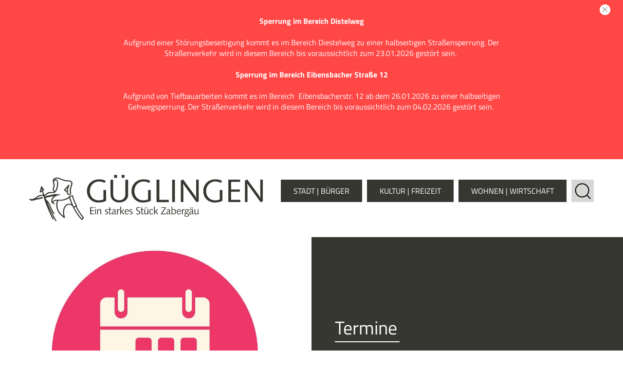

--- FILE ---
content_type: text/html;charset=UTF-8
request_url: https://www.gueglingen.de/eventcalendar?calendar=2&action=view_event&event_id=4157
body_size: 12370
content:
<!DOCTYPE html SYSTEM "about:legacy-compat">
<html lang="de"><head><META http-equiv="Content-Type" content="text/html; charset=utf-8"><title>G&uuml;glingen - Veranstaltungen</title><meta content="index,follow" name="robots"><meta content="IE=edge" http-equiv="X-UA-Compatible"><meta content="width=device-width, initial-scale=1.0" name="viewport"><link type="image/x-icon" rel="icon" href="//www.gueglingen.de/favicon.ico"><link rel="shortcut icon" href="//www.gueglingen.de/favicon.ico"><link href="/cssmanager/styles_19b9e7a2f97.css" type="text/css" rel="stylesheet"><!--[if lt IE 9]><script src="/central/js/jquery/jquery.min.js" type="text/javascript"></script><script type="text/javascript">
					document.createElement('figure');
					document.createElement('figcaption');
				</script><![endif]--><!--[if gte IE 9]><!--><script src="/central/js/jquery2/jquery.min.js" type="text/javascript"></script><!--<![endif]--><script type="text/javascript"><!--
			
					var $j = jQuery, $window = $j(window), parallaxList = $j(), xtraTop = 0, isNaviExternal = false, ecicsLastWindowWidth = 0;
					var isMobile = navigator.userAgent.match(/(iPhone|iPod|iPad|Android|playbook|silk|BlackBerry|BB10|Windows Phone|Tizen|Bada|webOS|IEMobile|Opera Mini)/);
					
					$j(document).ready(function(){
					
						
							EcicsMenuParams = {firstLeft:3, firstTop:3, secTop:0, responsive: ($j(window).width() < 851) };
						

						parallaxList = $j("div.layout-20-inner.is-photo.use-parallax");
						if (parallaxList.length > 0) {
							if (isMobile) parallaxList.css("backgroundAttachment", "scroll");
							$window.on('scroll', updateParallax);
							updateParallax();
						}
						
						$j("#show-menu-link").click(function(event) {
							event.preventDefault();
							if ($j("body").toggleClass("menu-active").hasClass("menu-active")) {
								
								$j("#navi-helper").css("height", $j(document).height());
							}
						});
					
						$j(window).resize(debounce(myResizeFn, 500));
						myResizeFn(); 
						
						$j("#navi-helper, #close-navi-box a").click(function(event) {
							event.preventDefault();
							$j("body").removeClass("menu-active");
						});
						
						$j(window).on("scroll", throttle(myScrollNavFn, 100));
						
						$j(".l81-show-more a, .img, h1", ".area-81-header").on("click", function(event) {
							event.preventDefault();
							$j(this).closest(".layout-81").toggleClass("visible");
						});
						
						var anchor = $j(location.hash);
						if (anchor.length) {
							if (anchor.hasClass("layout-81")) {
								anchor.addClass("visible");
								window.scrollTo({ top: anchor.get(0).offsetTop - 180, left: 0, behavior: 'smooth' });
							}
							//anchor.removeClass("closed").find(".area-7-1").show();
						}
						
					});
					
					function debounce(func, wait, immediate) {
						var timeout;
						return function() {
							var context = this, args = arguments;
							var later = function() {
								timeout = null;
								if (!immediate) func.apply(context, args);
							};
							var callNow = immediate && !timeout;
							clearTimeout(timeout);
							timeout = setTimeout(later, wait);
							if (callNow) func.apply(context, args);
						};
					};
					
					function throttle(fn, threshold, scope) {
						threshold || (threshold = 250);
						var last, deferTimer;
						
						return function() {
							var context = scope || this;
							var now = +new Date, args = arguments;
							
							if (last && now < last + threshold) {
								// Hold on to it
								clearTimeout(deferTimer);
								deferTimer = setTimeout(function() {
									last = now;
									fn.apply(context, args);
								}, threshold);
							} else {
								last = now;
								fn.apply(context, args);
							}
						};
					};
					
					function myResizeFn() {
						var w = $j(window).width();
						
						if (w < 851 && !window.isNaviExternal) {
							$j("#nav-box").append($j("#navi-container"));
							window.isNaviExternal = true;
							if (typeof EcicsMenu !== "undefined")
								EcicsMenu.setParam("responsive", true);
						} else if (w > 850 && window.isNaviExternal) {
							$j(".area-21-navi").first().append($j("#navi-container"));
							window.isNaviExternal = false;
							if (typeof EcicsMenu !== "undefined")
								EcicsMenu.setParam("responsive", false);
							$j("body").removeClass("menu-active");
						}
						
						if (w > 850 && w < 1280) {
							$j("#header-inner").css("transform", "scale(" + (w/1280) + ")");
						} else {
							$j("#header-inner").css("transform", "");
						}
						
						
					};
					
					function myScrollNavFn() {
						if ($j(this).scrollTop() > 100) {
							$j("#main-header").addClass("fixed");
							$j("#top_meldung").addClass("fixed");
						} else if ($j(this).scrollTop() < 30) {
							$j("#main-header").removeClass("fixed");
							$j("#top_meldung").removeClass("fixed");
						}
					};
					
					function updateParallax() {
						var pos = $window.scrollTop(),
							windowHeight = $window.height(),
							speedFactor = 0.1;
						
						parallaxList.each(function() {
							var me = $j(this),
								top = me.offset().top,
								height = me.outerHeight(); 
							
							
							if (top + height < pos || top > pos + windowHeight) {
								return;
							}
							
							if (isMobile) {
								
								var outerHeight = height; 
								var outerWidth = me.outerWidth(false); 
								var dynamicDifference = Math.min(Math.round( Math.max(outerHeight, outerWidth) * 0.15), 200);
								var bgHeight = Math.max( Math.round(outerHeight + (dynamicDifference * 2)), Math.ceil(outerWidth*0.7) ); 
								me.css('backgroundSize', "auto " + bgHeight + "px");
								me.css('backgroundPosition', "center " + Math.round(((top - pos) * speedFactor) - dynamicDifference) + "px");
							} else {
								me.css('backgroundPosition', "center " + Math.round((top - pos) * speedFactor) + "px");
							}
						});
					}
					
					
					--></script><script async="true" src="/central/menu/menu5.js" type="text/javascript"></script><script src="/central/js/klik/standard4.js" type="text/javascript"></script><style type="text/css">
					html { height:100%; }
				</style></head><body class="" id="main"><div id="page_top"></div><div id="navi-helper"></div><div id="div-main">
<div id="wichtige_meldung"><div id="top_meldung"><div class="content"><div class="hide-meldung"><a onclick="document.cookie = 'hide_meldung=1769065112000;SameSite=Lax;path=/;max-age=31536000'; $j('#top_meldung').detach(); " title="Meldung ausblenden" href="javascript:void(0); "></a></div><div class="layout-20"><div class="layout-20-inner   pt-1 pb-1 bg-c1 is-photo " style="
					background-image: 
					
					url(/system/getthumb/images/__tn4__ecics_4943_7238_1200_720.png);
				"><div class="main-inner"><div class="area-20-1"><div class="layout-2"><div class="area-2-1 s3"><div class="wysiwyg_1   "><p>&nbsp;</p>
<p style="text-align: center;"><strong>Sperrung im Bereich Distelweg</strong></p>
<p style="text-align: center;">&nbsp;</p>
<p style="text-align: center;">Aufgrund einer St&ouml;rungsbeseitigung kommt es im Bereich Diestelweg zu einer halbseitigen Stra&szlig;ensperrung. Der Stra&szlig;enverkehr wird in diesem Bereich bis voraussichtlich zum 23.01.2026 gest&ouml;rt sein.&nbsp;</p>
<p style="text-align: center;">&nbsp;</p>
<p style="text-align: center;"><strong>Sperrung im Bereich Eibensbacher Stra&szlig;e 12</strong></p>
<p style="text-align: center;">&nbsp;</p>
<p style="text-align: center;">Aufgrund von Tiefbauarbeiten kommt es im Bereich &nbsp;Eibensbacherstr. 12 ab dem 26.01.2026 zu einer halbseitigen Gehwegsperrung. Der Stra&szlig;enverkehr wird in diesem Bereich bis voraussichtlich zum 04.02.2026 gest&ouml;rt sein.&nbsp;</p>
<p style="text-align: center;">&nbsp;</p>
<p style="text-align: center;">&nbsp;</p>
<p style="text-align: center;">&nbsp;</p>
<p style="text-align: center;">&nbsp;</p></div></div></div></div></div></div></div></div></div></div><header id="main-header"><div class="main-inner"><div id="header-inner"><div id="header-logo"><a title="Zur Startseite zur&uuml;ckkehren" id="logo_link" href="/"><img alt="Logo der Stadt G&uuml;glingen" class="logo" src="/ecics/images/logo_gueglingen_grau.svg"></a></div><div id="header-navi"><ul id="nav-top" class="navi-popup-ul"><li id="mtli1089" class="m-top
														 submenu"><a href="/website/de/stadt-buerger">Stadt | Bürger</a><div id="mt1089" class="popup-box" data-is-first="1" data-load-page="1089" data-has-position="true"><span class="empty"></span></div></li><li id="mtli1090" class="m-top
														 submenu"><a href="/website/de/kultur-freizeit">Kultur | Freizeit</a><div id="mt1090" class="popup-box" data-is-first="1" data-load-page="1090" data-has-position="true"><span class="empty"></span></div></li><li id="mtli1091" class="m-top
														 submenu"><a href="/website/de/wohnen-wirtschaft">Wohnen | Wirtschaft</a><div id="mt1091" class="popup-box" data-is-first="1" data-load-page="1091" data-has-position="true"><span class="empty"></span></div></li></ul></div><div id="header-meta"><div id="meta-search"><a title="Website durchsuchen" id="show-search-input" href="/website/de/suche"><svg viewBox="0 0 46 46"><path d="M31.578,33.002c-2.563,2.235 -5.914,3.59 -9.573,3.59c-8.044,-0 -14.586,-6.542 -14.586,-14.586c0,-8.043 6.542,-14.586 14.586,-14.586c8.043,-0 14.585,6.543 14.585,14.586c0,3.66 -1.354,7.008 -3.589,9.572l6.454,6.455l0,-0c0.396,0.394 0.396,1.032 0,1.425c-0.196,0.196 -0.453,0.294 -0.71,0.294c-0.26,0 -0.517,-0.099 -0.713,-0.294l-6.454,-6.456Zm-22.145,-10.996c0,-6.933 5.641,-12.572 12.572,-12.572c6.933,-0 12.571,5.639 12.571,12.572c0,6.932 -5.638,12.572 -12.571,12.572c-6.931,-0 -12.572,-5.64 -12.572,-12.572Z"></path></svg></a></div><div id="meta-mobile"><a aria-label="Men&uuml; einblenden" role="button" title="Men&uuml; einblenden" id="show-menu-link" href="#show-menu"><svg aria-hidden="true" focusable="false" viewBox="0 0 46 46"><path d="M7 12h32M7 23h32M7 34h32"></path></svg></a></div></div></div></div></header><div id="main-header-helper"></div><section aria-label="Kopfbereich" id="main-img"><div class="main-inner" id="img-inner-box"><div class="pageteaser"><div style="background-image: url(/system/getthumb/images/__tn4__ecics_4100_6246_1280_960.jpg); " class="img"><small title="&copy; 123rf; Nikolai Titov" class="copyright">&copy; 123rf; Nikolai Titov</small></div><div class="content"><h1 class="headline_1">Termine</h1><div class="wysiwyg_1">Veranstaltungen, Versammlungen, Feste und M&auml;rkte jeder Art &ndash; hier finden Sie alle wichtigen Termine</div></div></div></div></section><nav aria-label="Brotkrumennavigation" id="main-path"><div class="main-inner"><div id="path-inner"><div class="pbox"><a href="/">&gt; Startseite</a><div class="sub-box"><ul><li><a href="/website/de/stadt-buerger">Stadt | Bürger</a></li><li><a href="/website/de/kultur-freizeit">Kultur | Freizeit</a></li><li><a href="/website/de/wohnen-wirtschaft">Wohnen | Wirtschaft</a></li></ul></div></div>&gt; Termine</div></div></nav><main id="main-content"><div class="layout-20 main-inner"><div class="layout-20-inner clearfix mt-2 mb-2"><div class="area-20-1">

<script src="/central/js/ias/jquery.ias.min.js"></script><script><!--
			
			$j(function() {
				
				
				var ielm = document.createElement("input");
				ielm.setAttribute("type", "date");
				testDate = ielm.type === "text";
				if (testDate) {
					$j.ajax({
						url:"/central/js/datetimepicker/jquery.datetimepicker.css",
						dataType:"text",
						cache: true
					}).done(function( data, textStatus ) {
						$j("head").append("<style>" + data + "</style>");
					});
					$j.ajax({
						url:"/central/js/datetimepicker/jquery.datetimepicker.js",
						dataType:"script",
						cache: true
					}).done(function( data, textStatus ) {
						$j("#date_begin_field").datetimepicker({
							lang:"de",
							timepicker:false,
							format:"d.m.Y",
							formatDate:'d.m.Y',
							yearStart: 2025,
							yearEnd: 2030,
							dayOfWeekStart: 1,
							closeOnDateSelect: true,
							onShow:function( ct ){
								this.setOptions({
									maxDate: jQuery('#date_end_field').val() ? jQuery('#date_end_field').val() : false
								});
							},
							onChangeDateTime:function(dp,$input){
								$j("#date_end_field").data('xdsoft_datetimepicker').setOptions({
									defaultDate: jQuery('#date_begin_field').val() ? jQuery('#date_begin_field').val() : false
								});
							}
						});
						$j("#date_end_field").datetimepicker({
							lang:"de",
							timepicker:false,
							format:"d.m.Y",
							formatDate:'d.m.Y',
							dayOfWeekStart: 1,
							closeOnDateSelect: true,
							onShow:function( ct ){
								this.setOptions({
									minDate: jQuery('#date_begin_field').val() ? jQuery('#date_begin_field').val() : false
									
								});
							}
						});
					});
					$j("#date_begin_field, #date_end_field").attr("placeholder", "tt.mm.jjjj").attr("maxlength", 10);
					
					
				} else {
				
					var s = "",
						e = "";
						
					if (s != "") {
						$j("#date_begin_field").val( convertDate(s) );
						$j("#date_end_field").prop( 'min', convertDate(s) );
					}
					if (e != "") {
						$j("#date_end_field").val( convertDate(e) );
					}
					
					$j("#date_begin_field").on("change", function(event) {
						console.log($(this).val());
						$j("#date_end_field").prop( 'min', $(this).val() );
					});
					
					$j("#date_end_field").on("change", function(event) {
						$j("#date_begin_field").prop( 'max', $(this).val() );
					});
					
				}
			
				$j(".ec-search-box-helper").on("click", "a", function(event) {
					event.preventDefault();
					$j(this).hide();
					$j(".ec-search-box").show();
				});
			
			});
			
			function convertDate(d) {
				return d.substr(6, 4) + "-" + d.substr(3, 2) + "-" + d.substr(0, 2)
			}
			
			jQuery.ias({
				container : '#ec-item-container',
				item: '.ec-item-box',
				pagination: '.paging_end_box',
				next: '.paging_end_box a.next',
				loader: '<p style="text-align:center; "><img src="/central/js/ias/images/loader.gif"/></p>',
				onRenderComplete: function(items) { 
					//console.log('We rendered ' + items.length + ' items'); 
					initSplitBtn(); 
				}
			});
			
		--></script><div class="layout-1 ec-container clearfix"><div class="area-1-2"><div class="ec-search-box-helper"><a href="#show">Suche im Kalender einblenden</a></div><div class="ec-search-box"><h2 class="header">Suche im Kalender</h2><div class="content"><form id="ec_searchform" action="/eventcalendar"><input value="2" name="calendar" type="hidden"><p class="ec-search-header">Zeitraum w&auml;hlen:</p><p class="ec-search-string-box"><span class="ec-sl">von</span><input class="com_input_text" size="10" value="" id="date_begin_field" name="period_start" type="date"><br><span class="ec-sl">bis</span><input style="margin-top:3px; " class="com_input_text" size="10" value="" id="date_end_field" name="period_end" type="date"></p><p class="ec-search-header">Freitext:</p><p class="ec-search-string-box"><input value="" class="com_input_text" name="searchstring" type="text"></p><p style="margin:10px 0 5px 12px; " class="ec-search-string-box"><input value="Suche starten" class="com_button" type="submit"></p><p class="ec-search-string-box"><a id="ec-searchform-reset" href="/eventcalendar?calendar=2">Sucheinstellungen zur&uuml;cksetzen</a></p></form></div></div><div class="ec-gemeinsam"><h2 class="header">Gemeinsamer Kalender</h2><div class="content"><a title="Alle aktuellen Veranstaltungen im oberen Zaberg&auml;u anzeigen" href="/website/de/kultur-freizeit/gemeinsamer-kalender">&gt; Alle Termine im oberen Zaberg&auml;u</a></div></div></div><div class="area-1-1"><div class="hr_box"></div><div id="ec-item-container"><div itemtype="http://schema.org/Event" itemscope="itemscope" id="event_4157" class="ec-item-box"><meta content="https://www.gueglingen.de/eventcalendar?calendar=2&amp;action=view_event&amp;event_id=4157" itemprop="url"><div class="ec-header"><div class="img"><img alt="R&ouml;mische Baukultur in den Nordwestprovinzen II: Villen, Reihenh&auml;user, Badefreuden" src="https://www.rundschau-mittleres-zabergaeu.de/system/getthumb/images/__tn4__ecics_18279_23260_400_400.jpg"></div><div class="content"><p class="ec-date"><meta content="2023-10-08" itemprop="startDate">Sonntag, 08.10.2023 (11:00 &ndash; 12:30 Uhr)</p><h2 itemprop="name" class="ec-title">R&ouml;mische Baukultur in den Nordwestprovinzen II: Villen, Reihenh&auml;user, Badefreuden</h2><p>R&ouml;mermuseum G&uuml;glingen</p><p><span itemtype="http://schema.org/Place" itemscope="itemscope" itemprop="location"><span itemprop="name">R&ouml;mermuseum</span><meta content="R&ouml;mermuseum" itemprop="address"></span></p></div></div><div class="ec-content"><div itemprop="description"><p>Der zweite Teil der Veranstaltung betrachtet zum einen die Architektur und Ausstattung l&auml;ndlicher Gutsh&ouml;fe, deren Ausf&uuml;hrung bis hin zu herrschaftlichen Anlagen reichte.</p>
<p>Ein anderes Siedlungsbild ergibt sich hingegen in den zivilen l&auml;ndlichen Siedlungen: An Reihenhaus-Architektur anmutend, spielten hier unterschiedlichste Materialien und Baustoffe eine Rolle, die auch hinsichtlich ihrer Transportwege und handwerklicher Aspekte betrachtet werden. Differenziert beleuchtet werden k&ouml;nnen dar&uuml;ber hinaus unterschiedliche Erscheinungsformen der Innenraumgestaltung.</p>
<p>Unabdingbar f&uuml;r den r&ouml;mischen Lebensstil war der t&auml;gliche Besuch einer Badeanstalt, in welcher der Badevorgang einem ausgekl&uuml;gelten, architektonisch und technisch hochentwickelten System folgte.</p>
<p>F&uuml;hrung mit Museumsleiter Enrico De Gennaro M.A.</p>
<p>Dauer: ca. 90 Minuten<br />Kosten: 4,- &euro; p.P. zzgl. erm. Eintritt (Museums-PASS-Mus&eacute;es-Inhaber: gratis)</p>
<p><strong>Veranstaltung im Rahmen der Kulturregion Heilbronner Land 2023 unter dem Motto &bdquo;Baukultur im Zeichen ihrer Zeit&ldquo;</strong></p></div><p><a title="weitere Infos zur Veranstaltung" href="https://www.roemermuseum-gueglingen.de/eventcalendar" target="_blank">-&gt; weitere Informationen</a></p></div></div><div data-next-page="0" class="paging_end_box"><span class="ec-nav n1"></span><span class="ec-nav n3"></span></div></div><div class="hr_box"></div><p style="margin:20px 0 0 15px; " class="ec_link"><a href="/eventcalendar?calendar=2">alle Veranstaltungen anzeigen</a></p></div></div>

</div></div></div></main><footer id="main-footer"><div class="icon-balken"><div class="main-inner"><div class="gt"><div id="google_translate_element"><a title="Google Translate aktivieren" aria-label="Google Translate aktivieren" id="activate-gt" href="javascript:void(0); "><img alt="Google Translate aktiviere" src="/ecics/images/gtbtn.png"></a></div><script type="text/javascript"><!--
														$j("#activate-gt").on("click", function(event) {
															if ( confirm("Google Translate wird aufgerufen. Sie müssen unsere Datenschutzerklärung beachten. Wir haften nicht für die Übersetzung.") ) {
																$j(this).remove();
																document.cookie = "gt_active=true;path=/";
																$j.ajax({
																	dataType: "script",
																	cache: true,
																	url: "https://translate.google.com/translate_a/element.js?cb=googleTranslateElementInit"
																});
															}
														});
														function googleTranslateElementInit() {
															new google.translate.TranslateElement({pageLanguage: 'de', layout: google.translate.TranslateElement.InlineLayout.SIMPLE, autoDisplay: false}, 'google_translate_element');
														}
													--></script></div><div class="dgs"><a title="Informationen f&uuml;r Geb&auml;rdensprache" href="/website/de/stadt-buerger/dgs">Geb&auml;rdensprache</a></div><div class="ls"><a title="Informationen in leichter Sprache anzeigen" href="/website/de/stadt-buerger/leichte-sprache">leichte Sprache</a></div></div></div><div class="main-inner"><div id="footer-inner"><div class="clearfix" id="bottom-address"><div class="item ai1"><p>STADT G&Uuml;GLINGEN<br>Marktstra&szlig;e 19-21<br>74363 G&uuml;glingen</p><p>Tel.: +49 (0) 71 35 - 108&nbsp;0<br>Fax: +49 (0) 71 35 - 108&nbsp;57<br>E-Mail: <a href="mailto:stadt@gueglingen.de">stadt@gueglingen.de</a></p><p>&Ouml;ffnungszeiten vormittags:<br>Mo.-Do. 8.00 - 12.00 Uhr<br>Fr. 8.00 - 12.30 Uhr</p><p>&Ouml;ffnungszeiten nachmittags:<br>Di. 14.00 - 18.00 Uhr</p></div><div class="item ai2"><span aria-hidden="true">&gt; </span><a title="Link zur Kontaktseite/Kontaktformular" href="/website/de/kontakt">Kontakt</a><br><span aria-hidden="true">&gt; </span><a title="Link zum Stadtplan" target="_blank" href="https://www.gueglingen.gointown.de/">Stadtplan</a><br><span aria-hidden="true">&gt; </span><a title="Link zu den &ouml;ffentlichen Bekanntmachungen" href="/website/de/stadt-buerger/aktuelles/oeffentliche_bekanntmachungen">&Ouml;ffentliche Bekanntmachungen</a><br><span aria-hidden="true">&gt; </span><a title="Zeigt eine &Uuml;bersicht aller enthaltenen Seiten" href="/website/de/sitemap">Sitemap</a><br><span aria-hidden="true">&gt; </span><a title="Zeigt technische und rechtliche Informationen zur Seite" href="/website/de/impressum">Impressum</a><br><span aria-hidden="true">&gt; </span><a title="Link zur Datenschutzerkl&auml;rung" href="/website/de/datenschutz">Datenschutz</a><br><span aria-hidden="true">&gt; </span><a title="Erkl&auml;rung zur Barrierefreiheit" href="/website/de/barrierefreiheit">Barrierefreiheit</a><br><span aria-hidden="true">&gt; </span><a title="Melden Sie sich am System an" href="/system?action=user_login">Login</a><div class="article-code-box"><form onsubmit="this.getElementsByClassName('aid').item(0).value = this.getElementsByClassName('aid').item(0).value.replaceAll(/\D/g, ''); " action="/news" method="get"><input value="view_one_article" name="action" type="hidden"><label for="article-code">Artikel-Code: </label><input id="article-code" name="article_id" class="aid" type="text"><button aria-label="Artikel aufrufen">&gt;</button></form></div></div><div class="item ai3"><svg id="tagcloud" viewBox="0 0 500 200"><g class="g1"><a xlink:href="/website/de/wohnen-wirtschaft/bauen-planen"><text y="19px" x="214px">Bauen</text></a><a xlink:href="/website/de/stadt-buerger/lebenslagen/zustaendigkeiten-in-gueglingen"><text y="95px" x="170px">Leistungen</text></a><a xlink:href="/website/de/kultur-freizeit/tourismus/gaststaetten"><text y="80px" x="352px">&Uuml;bernachten</text></a><a xlink:href="/website/de/wohnen-wirtschaft/vereine_organisationen"><text y="124px" x="5px">Vereine</text></a><a xlink:href="/website/de/stadt-buerger/buergerbeteiligung"><text y="166px" x="210px">B&uuml;rgerbeteiligung</text></a></g><g class="g2"><a xlink:href="/website/de/stadt-buerger/formulare"><text y="62px" x="94px">Formulare</text></a><a xlink:href="/website/de/wohnen-wirtschaft/famioe-kinder-jugend/kindergaerten_kita"><text y="50px" x="270px">Kindergarten</text></a><a xlink:href="/website/de/kultur-freizeit/mobiles_kino"><text y="124px" x="300px">Freizeit</text></a><a xlink:href="/website/de/stadt-buerger/jobs"><text y="132px" x="150px">Jobs</text></a><a xlink:href="/website/de/wohnen-wirtschaft/wirtschaftsfoerderung"><text y="192px" x="50px">Gewerbe</text></a><a xlink:href="/website/de/kultur-freizeit/tourismus"><text y="198px" x="368px">Touristen</text></a></g></svg></div></div></div></div></footer></div><nav id="nav-box"><p id="close-navi-box"><a title="Men&uuml; ausblenden" href="#close-navi"><svg viewBox="0 0 32 32" height="24" width="24"><g><path fill="#000000" d="M28 6.526l-2.526-2.526-9.474 9.474-9.474-9.474-2.526 2.526 9.474 9.474-9.474 9.474 2.526 2.526 9.474-9.474 9.474 9.474 2.526-2.526-9.474-9.474 9.474-9.474z"></path></g></svg></a></p><div id="navi-container"><ul class="menu mid-1" id="main_ul"><li class="menu m-item1 submenu m-sub_static1" id="mli1089"><a class="m-allg m1" href="/website/de/stadt-buerger">Stadt | Bürger<span class="has-sub"></span></a><ul class="menu_sub_ul" data-is-first="1" data-level="1" id="m1089"><li class="empty"></li></ul></li><li class="menu m-item1 submenu m-sub_static1" id="mli1090"><a class="m-allg m1" href="/website/de/kultur-freizeit">Kultur | Freizeit<span class="has-sub"></span></a><ul class="menu_sub_ul" data-is-first="1" data-level="1" id="m1090"><li class="empty"></li></ul></li><li class="menu m-item1 m-last1 submenu m-sub_static1" id="mli1091"><a class="m-allg m1" href="/website/de/wohnen-wirtschaft">Wohnen | Wirtschaft<span class="has-sub"></span></a><ul class="menu_sub_ul" data-is-first="1" data-level="1" id="m1091"><li class="empty"></li></ul></li></ul></div></nav><script type="text/javascript">
						var _paq = _paq || [];
						_paq.push(['disableCookies']);
						_paq.push(['trackPageView']);
						_paq.push(['enableLinkTracking']);
						(function() {
							var u="/analytics/";
							_paq.push(['setTrackerUrl', u+'matomo.php']);
							
								_paq.push(['setSiteId', 62]);
							
							var d=document, g=d.createElement('script'), s=d.getElementsByTagName('script')[0];
							g.type='text/javascript'; g.async=true; g.defer=true; g.src=u+'matomo.js'; s.parentNode.insertBefore(g,s);
						})();
					</script><noscript><p><img alt="" style="border:0" src="/analytics/matomo.php?idsite=62&amp;rec=1"></p></noscript></body></html>

--- FILE ---
content_type: text/css
request_url: https://www.gueglingen.de/cssmanager/styles_19b9e7a2f97.css
body_size: 13405
content:
/*! normalize.css v5.0.0 | MIT License | github.com/necolas/normalize.css */html{font-family:sans-serif;line-height:1.15;-ms-text-size-adjust:100%;-webkit-text-size-adjust:100%}body{margin:0}article,aside,footer,header,nav,section{display:block}h1{font-size:2em;margin:0.67em 0}figcaption,figure,main{display:block}figure{margin:1em 40px}hr{box-sizing:content-box;height:0;overflow:visible}pre{font-family:monospace, monospace;font-size:1em}a{background-color:transparent;-webkit-text-decoration-skip:objects}a:active,a:hover{outline-width:0}abbr[title]{border-bottom:none;text-decoration:underline;text-decoration:underline dotted}b,strong{font-weight:inherit}b,strong{font-weight:bolder}code,kbd,samp{font-family:monospace, monospace;font-size:1em}dfn{font-style:italic}mark{background-color:#ff0;color:#000}small{font-size:80%}sub,sup{font-size:75%;line-height:0;position:relative;vertical-align:baseline}sub{bottom:-0.25em}sup{top:-0.5em}audio,video{display:inline-block}audio:not([controls]){display:none;height:0}img{border-style:none}svg:not(:root){overflow:hidden}button,input,textarea{font-family:sans-serif;font-size:100%;line-height:1.15;margin:0}optgroup,select{margin:0}button,input{overflow:visible}button,select{text-transform:none}button,html [type="button"],[type="reset"],[type="submit"]{-webkit-appearance:button}button::-moz-focus-inner,[type="button"]::-moz-focus-inner,[type="reset"]::-moz-focus-inner,[type="submit"]::-moz-focus-inner{border-style:none;padding:0}button:-moz-focusring,[type="button"]:-moz-focusring,[type="reset"]:-moz-focusring,[type="submit"]:-moz-focusring{outline:1px dotted ButtonText}fieldset{border:1px solid #c0c0c0;margin:0 2px;padding:0.35em 0.625em 0.75em}legend{box-sizing:border-box;color:inherit;display:table;max-width:100%;padding:0;white-space:normal}progress{display:inline-block;vertical-align:baseline}textarea{overflow:auto}[type="checkbox"],[type="radio"]{box-sizing:border-box;padding:0}[type="number"]::-webkit-inner-spin-button,[type="number"]::-webkit-outer-spin-button{height:auto}[type="search"]{-webkit-appearance:textfield;outline-offset:-2px}[type="search"]::-webkit-search-cancel-button,[type="search"]::-webkit-search-decoration{-webkit-appearance:none}::-webkit-file-upload-button{-webkit-appearance:button;font:inherit}details,menu{display:block}summary{display:list-item}canvas{display:inline-block}template{display:none}[hidden]{display:none}html{-webkit-box-sizing:border-box;-moz-box-sizing:border-box;box-sizing:border-box}*,*:before,*:after{-webkit-box-sizing:inherit;-moz-box-sizing:inherit;box-sizing:inherit}p{margin:0}.clearfix:after{content:"";display:block;clear:both}pre.use-tabs{font-family:inherit}#analytics-info-box{margin:1em 0 2em;padding:1em;border:1px solid #777}#analytics-info-box button.com_button{margin-top:1em;height:auto}@font-face{font-display:swap;font-family:'Titillium Web';font-style:normal;font-weight:200;src:url("/ecics/fonts/titillium-web-v17-latin-200.woff2") format("woff2")}@font-face{font-display:swap;font-family:'Titillium Web';font-style:italic;font-weight:200;src:url("/ecics/fonts/titillium-web-v17-latin-200italic.woff2") format("woff2")}@font-face{font-display:swap;font-family:'Titillium Web';font-style:normal;font-weight:300;src:url("/ecics/fonts/titillium-web-v17-latin-300.woff2") format("woff2")}@font-face{font-display:swap;font-family:'Titillium Web';font-style:italic;font-weight:300;src:url("/ecics/fonts/titillium-web-v17-latin-300italic.woff2") format("woff2")}@font-face{font-display:swap;font-family:'Titillium Web';font-style:normal;font-weight:400;src:url("/ecics/fonts/titillium-web-v17-latin-regular.woff2") format("woff2")}@font-face{font-display:swap;font-family:'Titillium Web';font-style:italic;font-weight:400;src:url("/ecics/fonts/titillium-web-v17-latin-italic.woff2") format("woff2")}@font-face{font-display:swap;font-family:'Titillium Web';font-style:normal;font-weight:600;src:url("/ecics/fonts/titillium-web-v17-latin-600.woff2") format("woff2")}@font-face{font-display:swap;font-family:'Titillium Web';font-style:italic;font-weight:600;src:url("/ecics/fonts/titillium-web-v17-latin-600italic.woff2") format("woff2")}@font-face{font-display:swap;font-family:'Titillium Web';font-style:normal;font-weight:700;src:url("/ecics/fonts/titillium-web-v17-latin-700.woff2") format("woff2")}@font-face{font-display:swap;font-family:'Titillium Web';font-style:italic;font-weight:700;src:url("/ecics/fonts/titillium-web-v17-latin-700italic.woff2") format("woff2")}@font-face{font-display:swap;font-family:'Titillium Web';font-style:normal;font-weight:900;src:url("/ecics/fonts/titillium-web-v17-latin-900.woff2") format("woff2")}body{font-family:"Titillium Web",sans-serif;font-size:1em;color:#373732;line-height:1.375}h1{font-size:2.4em;line-height:1.2;font-weight:normal;margin:0 0 1em}h1.headline_1{position:relative;display:inline-block}h1.headline_1:after{content:'';position:absolute;bottom:-.2em;left:0;border-bottom:2px solid;width:calc(100% + 5px)}@media only screen and (max-width: 53.125em){h1{font-size:2.2em}}@media only screen and (max-width: 40em){h1{font-size:2.0em}}@media only screen and (max-width: 25.625em){h1{font-size:1.8em}}h2{font-size:1.4em;line-height:1.2;font-weight:bold;margin:1.4em 0 0.5em}h3{font-size:1em;font-weight:bold;margin:0}h4{font-size:1em;font-weight:bold;margin:0}a{color:inherit}figure{margin:0}.text-colored{color:#235284}#home-intro .area-11-1{text-align:center}#home-intro h1{text-transform:uppercase}#home-intro .text-colored{color:inherit;text-transform:uppercase;display:block;margin:-.6em 0 .8em;letter-spacing:.4em}body#main.menu-active{overflow:hidden}#page_top{height:0}#div-main{min-height:100vh;height:auto;background:#235284}.main-inner{margin:0 auto;max-width:1280px}#main-header{background:white;position:fixed;left:0;right:0;z-index:3}.pid_1 #main-header{background:transparent;-webkit-transition:.3s;-moz-transition:.3s;-o-transition:.3s;transition:.3s}@media only screen and (max-width: 40em){#main-header:first-child{top:0}}#main-header.fixed{background:white;box-shadow:0 0 3px 3px rgba(0,0,0,0.4)}#main-header.fixed #header-inner{padding:0.5em 4.6875%}#main-header.fixed #header-logo img{width:480px}@media only screen and (max-width: 53.125em){#main-header.fixed #header-logo img{width:100%;max-width:480px}}#main-header.fixed #header-logo .logo{opacity:1}#main-header.fixed #header-logo .helper{opacity:0}#main-header-helper{height:160px;background:white}@media only screen and (max-width: 41.875em){#main-header-helper{height:calc(15vw + 56px)}}.pid_1 #main-header-helper{height:0}#header-inner{transform-origin:left center;width:1280px;padding:2em 4.6875%;-webkit-transition:padding 0.3s;-moz-transition:padding 0.3s;-o-transition:padding 0.3s;transition:padding 0.3s;display:flex;justify-content:space-between}@media only screen and (max-width: 53.125em){#header-inner{width:auto}}@media only screen and (max-width: 33.125em){#header-inner{align-items:center}}#header-logo svg,#header-logo img{width:480px;height:100%;vertical-align:top;-webkit-transition:.3s;-moz-transition:.3s;-o-transition:.3s;transition:.3s}@media only screen and (max-width: 53.125em){#header-logo svg,#header-logo img{width:100%;max-width:480px}}.pid_1 #header-logo{position:relative}.pid_1 #header-logo .logo{opacity:0}#header-logo .helper{position:absolute;top:0;left:0}@media only screen and (max-width: 53.125em){#header-logo{flex-grow:1}}#header-meta{padding:.6em 0 0}@media only screen and (max-width: 53.125em){#header-meta{display:flex;align-items:flex-start;padding-left:36px}}@media only screen and (max-width: 33.125em){#header-meta{padding:0 0 0 24px}}#meta-search{background:#d7d7d6}#meta-search svg{width:46px;height:46px;vertical-align:top;fill-rule:evenodd}#meta-mobile{display:none;background:#d7d7d6;margin-left:12px}#meta-mobile svg{width:46px;height:46px;vertical-align:top}#meta-mobile svg path{fill:none;stroke:#373732;stroke-width:2px}@media only screen and (max-width: 53.125em){#meta-mobile{display:block}}#header-path{padding:0.5em 0 0 7px;font-size:.9em}#header-path span{padding:0 .2em 0 .4em}#header-navi{flex-grow:2;padding:.6em 5px 0 2em}#header-navi ul#nav-top{list-style:none;margin:0 auto;padding:0;display:flex;justify-content:flex-end}#header-navi ul#nav-top a{text-decoration:none}#header-navi li.m-top{width:auto;margin:0 5px;flex-grow:2}#header-navi li.m-top.active>a{background:#235284 !important}#header-navi li.m-top>a{line-height:100%;height:46px;display:flex;align-items:center;justify-content:center;padding:2px 10px;background:#373732;color:white;text-transform:uppercase}#header-navi li.m-top>a:hover,#header-navi li.m-top>a.sover{background:#235284}#header-navi .popup-box{position:absolute;left:0;right:0;z-index:2}#header-navi .popup-box a{display:block}#header-navi .popup-box .sn-helper{height:.5em}#header-navi .popup-box .subnavi-box{width:1200px;max-width:92%;margin:0 auto;background:white;box-shadow:0 0 4px -2px #373732;z-index:1}#header-navi .popup-box .subnavi-box-inner{padding:0.4em 2em 2em;display:flex;justify-content:space-between}#header-navi .popup-box .subnavi-box-inner>div{padding:1em;width:320px}#header-navi .popup-box .snb,#header-navi .popup-box .snb2{list-style:none;margin:0;padding:0}#header-navi .popup-box .snb2{display:none;width:100%;padding:.4em 0 1em}#header-navi .popup-box .snbi,#header-navi .popup-box .snbi2{width:auto;margin:0;display:block}#header-navi .popup-box .snbi{border-bottom:2px solid #235284}#header-navi .popup-box .snbi .helper{display:flex}#header-navi .popup-box .snbi .helper.visible span:after{content:'-'}#header-navi .popup-box .snbi .helper.visible+ul{display:block}#header-navi .popup-box a.m1{padding:0.6em 0.1em;font-size:1em;flex-grow:2}#header-navi .popup-box a.m1:hover{color:#235284}#header-navi .popup-box a.m2{padding:.3em 1em;margin-bottom:.2em}#header-navi .popup-box a.m2:hover{background:#d3dce7}#header-navi .popup-box .sub-page-toggle{width:2em;padding-left:.4em;align-self:center;flex-shrink:0;cursor:pointer}#header-navi .popup-box .sub-page-toggle:after{content:'+';font-size:1.2em}#header-navi .popup-box .subnavi-info{background:#235284;color:white;padding:.6em 3em}#header-navi .popup-box .subnavi-info a{display:inline}#header-navi .popup-box .subnavi-info span{padding:0 .8em}@media only screen and (max-width: 53.125em){#header-navi{display:none}}#main-img{background:#373732;position:relative}#main-img:after{content:'';position:absolute;left:0;right:0;bottom:0;top:60%;z-index:0;background:linear-gradient(to bottom, transparent 0, rgba(0,0,0,0.6) 85%);pointer-events:none}#img-inner-box{position:relative;padding:0}.pid_1 #img-inner-box{max-width:none;width:100%;height:100vh}#img-inner-box .pageteaser{display:flex;flex-wrap:wrap;color:white;overflow-wrap:break-word}#img-inner-box .pageteaser .img{width:50%;height:0;flex-shrink:0;background:center center no-repeat;background-size:cover;padding-top:37.5%;position:relative;z-index:1}#img-inner-box .pageteaser .img .copyright{color:#373732;font-size:0.7em;line-height:110%;text-align:right;position:absolute;padding:1px 2px;background:rgba(255,255,255,0.6);bottom:0;right:0}@media only screen and (max-width: 40em){#img-inner-box .pageteaser .img .copyright{font-size:0.7em}}@media only screen and (max-width: 25.625em){#img-inner-box .pageteaser .img .copyright{font-size:0.6em}}#img-inner-box .pageteaser .img .copyright a{text-decoration:none}#img-inner-box .pageteaser .content{align-self:center;padding:.8em 2em 0.4em 3em;z-index:1;width:50%}#img-inner-box .pageteaser.no-img{padding:4em 0 3em;text-align:center;justify-content:center}#img-inner-box .pageteaser.no-img .content{padding:0 3em .5em;max-width:700px}@media only screen and (max-width: 53.125em){#img-inner-box .pageteaser .content{padding:.8em 1.6em 0.1em 2em}}@media only screen and (max-width: 40em){#img-inner-box .pageteaser .img{width:100%;padding-top:75%}#img-inner-box .pageteaser .content{padding:2em 1.6em 0.6em 2em;width:100%}}#img-inner-box .img-box-static img{width:100%;vertical-align:top}#img-inner-box .img-box-static .copyright{font-size:0.8em;line-height:110%;text-align:right;position:absolute;padding:1px 2px;background:rgba(255,255,255,0.6);bottom:0;right:0}@media only screen and (max-width: 40em){#img-inner-box .img-box-static .copyright{font-size:0.7em}}@media only screen and (max-width: 25.625em){#img-inner-box .img-box-static .copyright{font-size:0.6em}}#img-inner-box .img-box-static .copyright a{text-decoration:none}#slick-container{position:relative;z-index:1;height:100%}#slick-container .item{position:absolute;top:0;left:0;right:0}#slick-container .item img{width:100%;height:100%;object-fit:cover}#slick-container .label{position:absolute;bottom:0;left:0;right:0;z-index:1;color:white;background:linear-gradient(to top, rgba(0,0,0,0.5) 0, transparent 100%);padding:5em 0 5em;text-align:center;font-size:1.3em}#slick-container .label p.title{font-size:4em;font-size:clamp(1.8em, 7vw, 6em);line-height:1;opacity:.6;-webkit-text-stroke:1px black}#slick-container .label p.text{margin-top:1em}#slick-container .copyright{font-size:0.8em;line-height:110%;text-align:right;position:absolute;padding:1px 2px;background:#fff;background:rgba(255,255,255,0.6);bottom:0;right:0}@media only screen and (max-width: 40em){#slick-container .copyright{top:0;bottom:auto;font-size:0.7em}}#slick-nav,#kultur-nav{z-index:1;display:flex;position:absolute;right:10%;bottom:2em;align-items:center;justify-content:center}#slick-nav .slick-arrow,#kultur-nav .slick-arrow{height:32px;width:32px;cursor:pointer;padding:7px;border:1px solid white;border-radius:4px;background:#373732}#slick-nav .slick-arrow path,#kultur-nav .slick-arrow path{fill:none;stroke:white;stroke-width:90px;stroke-linecap:round}#slick-nav .slick-arrow.next,#kultur-nav .slick-arrow.next{order:2}#playpause-btn,#playpause-btn2{margin:0 .4em}#playpause-btn button,#playpause-btn2 button{cursor:pointer;border:1px solid white;border-radius:4px;background:#373732;padding:7px 9px;height:32px;width:32px}#playpause-btn button span,#playpause-btn2 button span{border:0;background:transparent;display:block;width:0;height:16px;border-color:transparent transparent transparent #eee;transition:100ms all ease;cursor:pointer;border-style:double;border-width:0 0 0 12px}#playpause-btn button.paused span,#playpause-btn2 button.paused span{border-style:solid;border-width:8px 0 8px 14px}#playpause-btn button:hover span,#playpause-btn2 button:hover span{border-color:transparent transparent transparent white}.slick-slider{position:relative;display:block;-webkit-touch-callout:none;-webkit-user-select:none;-khtml-user-select:none;-moz-user-select:none;-ms-user-select:none;user-select:none;-ms-touch-action:pan-y;touch-action:pan-y;-webkit-tap-highlight-color:transparent}.slick-list{position:relative;overflow:hidden;display:block;margin:0;padding:0}.slick-list:focus{outline:none}.slick-list.dragging{cursor:pointer;cursor:hand}.slick-slider .slick-track,.slick-slider .slick-list{height:100%;-webkit-transform:translate3d(0, 0, 0);-moz-transform:translate3d(0, 0, 0);-ms-transform:translate3d(0, 0, 0);-o-transform:translate3d(0, 0, 0);transform:translate3d(0, 0, 0)}.slick-track{position:relative;left:0;top:0;display:block}.slick-track:before,.slick-track:after{content:"";display:table}.slick-track:after{clear:both}.slick-loading .slick-track{visibility:hidden}.slick-slide{float:left;height:100%;min-height:1px;display:none}[dir="rtl"] .slick-slide{float:right}.slick-slide img{display:block}.slick-slide.slick-loading img{display:none}.slick-slide.dragging img{pointer-events:none}.slick-initialized .slick-slide{display:block}.slick-loading .slick-slide{visibility:hidden}.slick-vertical .slick-slide{display:block;height:auto;border:1px solid transparent}.slick-dots{order:-1;height:16px;text-align:center;margin:0 2em 0 0;list-style:none;display:block;padding:0}.slick-dots li{position:relative;display:inline-block;height:14px;width:14px;margin:0 4px;padding:0;cursor:pointer}.slick-dots li button{border:0;background:transparent;display:block;height:14px;width:14px;outline:none;line-height:0px;font-size:0px;color:transparent;padding:0;cursor:pointer}.slick-dots li button:hover,.slick-dots li button:focus{outline:none}.slick-dots li button:hover:before,.slick-dots li button:focus:before{opacity:1}.slick-dots li button:before{display:block;content:'';border:1px solid white;background:#373732;width:14px;height:14px;border-radius:50%;-webkit-font-smoothing:antialiased;-moz-osx-font-smoothing:grayscale;-webkit-transition:background 0.4s ease-in-out 0;-moz-transition:background 0.4s ease-in-out 0;-o-transition:background 0.4s ease-in-out 0;transition:background 0.4s ease-in-out 0}.slick-dots li.slick-active button:before{background:white}#main-path{background:white}#main-path .pbox{display:inline-block;position:relative;margin-right:.5em}#main-path .pbox .sub-box{display:none;position:absolute;top:100%;left:0;z-index:2;padding-top:.2em}#main-path .pbox:hover{background:#d3dce7}#main-path .pbox:hover .sub-box{display:block}#main-path .pbox ul{list-style:none;width:180px;background:white;border:1px solid #d7d7d6;padding:.4em .6em;margin:0}#main-path .pbox ul li{margin:.3em 0}#main-path .pbox ul a{margin:0}#main-path .pbox ul a.sub{font-weight:bold}#main-path .pbox ul a:hover{background:#d3dce7}#main-path a{text-decoration:none;display:inline-block;padding:.1em .3em}#main-path #path-inner{padding:0.6em 4.6875% 1.375em;font-size:.9em}#main-content{background:white;overflow:auto}#top_meldung{position:relative;z-index:5;margin:0 auto;background:#fff}#top_meldung.fixed{height:0}#top_meldung .content-top{width:74.30167598%;margin:0 auto}@media only screen and (max-width: 53.125em){#top_meldung .content-top{width:100%}}#top_meldung .content{position:relative}#top_meldung .content .area-20-1{padding:0 9.375%}#top_meldung .content .pb-1{padding-bottom:.6em}#top_meldung .content .pt-1{padding-top:.6em}#top_meldung .content .wysiwyg_1{margin-bottom:0}#top_meldung .content .wysiwyg_1 a{text-decoration:none}#top_meldung .content .wysiwyg_1 a:hover{text-decoration:underline}#top_meldung .hide-meldung{position:absolute;top:9px;right:2%}#top_meldung .hide-meldung a{text-decoration:none;color:#999}#top_meldung .hide-meldung a:after{content:'';display:inline-block;background:url('data:image/svg+xml;utf8,<svg xmlns="http://www.w3.org/2000/svg" viewBox="0 0 32 32"><path stroke="%23aaaaaa" stroke-width="5px" d="M2 2l28 28M2 30l28-28"/></svg>') white;background-size:50%;background-repeat:no-repeat;background-position:center center;width:1.4em;height:1.4em;vertical-align:bottom;margin-left:0.4em;border-radius:50%}#top_meldung .hide-meldung a:hover{color:#555}#top_meldung .hide-meldung a:hover:after{background-image:url('data:image/svg+xml;utf8,<svg xmlns="http://www.w3.org/2000/svg" viewBox="0 0 32 32"><path stroke="white" stroke-width="5px" d="M2 2l28 28M2 30l28-28"/></svg>');background-color:#373732}body#main.ace-editor-loaded{overflow:hidden}body.ace-editor-loaded #main-header,body.ace-editor-loaded #main-header-helper,body.ace-editor-loaded #main-img,body.ace-editor-loaded #main-footer{display:none}body.ace-editor-loaded .layout-20{max-width:100%}body.ace-editor-loaded .layout-20-inner{margin:10px;padding:0}body.ace-editor-loaded .area-20-1{width:100%;float:none}@media only screen and (max-width: 40em){#user-info-area{height:auto !important}}@media only screen and (max-width: 40em){#user-info-area #user-info-fixed{position:relative}}#user-info-area #user-info-fixed .admin-info-box{background:white;border:1px solid red;padding:2px 5px 3px;display:inline-block;color:black;margin:0 5px 3px 0}#user-info-area #user-info-fixed .admin-info-box a{color:black}@media only screen and (max-width: 40em){body.uli #main-header{position:-webkit-sticky;position:-moz-sticky;position:-ms-sticky;position:sticky}body.uli #main-header-helper{display:none}}div.left_navi{margin:0 0 40px 0}#main-footer{color:#fff}#main-footer .icon-balken{background:#d7d7d6;color:#373732}#main-footer .icon-balken .main-inner{display:flex;justify-content:space-evenly;flex-wrap:wrap}#main-footer .icon-balken .gt{padding:.6em}#main-footer .icon-balken .gt #google_translate_element{display:inline-block}#main-footer .icon-balken .gt a#activate-gt img{vertical-align:middle}#main-footer .icon-balken .gt:before{vertical-align:middle;content:'';display:inline-block;width:3em;height:3em;margin-right:.4em;background:url(/ecics/images/icon_language.png) no-repeat center center;background-size:contain}#main-footer .icon-balken .ls{padding:.6em}#main-footer .icon-balken .ls a{display:block;font-size:1.5em}#main-footer .icon-balken .ls a:before{vertical-align:middle;content:'';display:inline-block;width:2em;height:2em;margin-right:.4em;background:url(/ecics/images/icon_leichte_sprache.png) no-repeat center center;background-size:contain}#main-footer .icon-balken .dgs{padding:.6em}#main-footer .icon-balken .dgs a{display:block;font-size:1.5em}#main-footer .icon-balken .dgs a:before{vertical-align:middle;content:'';display:inline-block;width:2em;height:2em;margin-right:.4em;background:url(/ecics/images/icon_gebaerden.png) no-repeat center center;background-size:contain}#main-footer svg#tagcloud{width:100%;height:100%;font-size:25px}#main-footer svg#tagcloud .g1{fill:#a7bace}#main-footer svg#tagcloud .g2{fill:white}#main-footer svg#tagcloud a{text-decoration:none}#main-footer a{text-decoration:none}#main-footer a:hover{text-decoration:underline}#footer-inner{padding:2em 4.6875% 3em}#bottom-address .item{float:left;width:22.67241379%;margin-right:3.10344828%;min-height:1px}#bottom-address .item.ai1 p{margin-bottom:1.375em}#bottom-address .item.ai2 a{display:inline-block;margin-bottom:.4em}#bottom-address .item.ai3{margin-right:0;width:48.44827586%}@media only screen and (max-width: 53.125em){#bottom-address .item{width:48.44827586%}#bottom-address .item.ai2{margin-right:0}#bottom-address .item.ai3{margin-top:2em;width:100%}}@media only screen and (max-width: 31.875em){#bottom-address .item{width:100% !important;margin-right:0}#bottom-address .item.ai2{margin-top:2em}}div.print_box span{padding:10px 10px 5px;display:block}@media print{div.print_box{border:1px solid #fff}div.print_box_inner{display:none}}.layout-1{max-width:861px;margin:0 auto}.layout-1 .area-1-1{float:left;margin:0;width:65.27293844%}@media only screen and (max-width: 53.125em){.layout-1 .area-1-1{width:65.63218391%}}@media only screen and (max-width: 40em){.layout-1 .area-1-1{width:100%;float:none}}.layout-1 .area-1-2{float:right;margin:0;width:30.54587689%}@media only screen and (max-width: 53.125em){.layout-1 .area-1-2{width:31.26436782%}}@media only screen and (max-width: 40em){.layout-1 .area-1-2{float:none;margin:0 0 1.375em;width:100%;-webkit-column-count:2;-moz-column-count:2;-ms-column-count:2;-o-column-count:2;column-count:2}.layout-1 .area-1-2>*{-webkit-column-break-inside:avoid;column-break-inside:avoid;overflow:hidden}}@media only screen and (max-width: 25.625em){.layout-1 .area-1-2{-webkit-column-count:1;-moz-column-count:1;-ms-column-count:1;-o-column-count:1;column-count:1;margin:0}.layout-1 .area-1-2>*{overflow:inherit}}.layout-2{max-width:861px;margin:0 auto}.layout-11{max-width:562px;margin:0 auto}.layout-12{max-width:263px;margin:0 auto}.layout-3{max-width:861px;margin:0 auto}.layout-3 .area-3-1{float:left;margin:0 4.18118467% 0 0;width:30.54587689%;min-height:1px}@media only screen and (max-width: 53.125em){.layout-3 .area-3-1{width:31.26436782%;margin:0 3.10344828% 0 0}}@media only screen and (max-width: 40em){.layout-3 .area-3-1{width:48.44827586%}}@media only screen and (max-width: 25.625em){.layout-3 .area-3-1{width:100%;float:none;margin:0}}.layout-3 .area-3-2{float:left;margin:0;width:30.54587689%}@media only screen and (max-width: 53.125em){.layout-3 .area-3-2{width:31.26436782%}}@media only screen and (max-width: 40em){.layout-3 .area-3-2{width:48.44827586%}}@media only screen and (max-width: 25.625em){.layout-3 .area-3-2{width:100%;float:none}}.layout-3 .area-3-3{float:right;margin:0;width:30.54587689%}@media only screen and (max-width: 53.125em){.layout-3 .area-3-3{width:31.26436782%}}@media only screen and (max-width: 40em){.layout-3 .area-3-3{width:48.44827586%;float:left}}@media only screen and (max-width: 25.625em){.layout-3 .area-3-3{width:100%;float:none}}.layout-4{max-width:861px;margin:0 auto;display:flex;justify-content:space-between}.layout-4 .area-4-1{width:23.95470383%}.layout-4 .area-4-2{width:71.8641115%}@media only screen and (max-width: 53.125em){.layout-4 .area-4-1{width:24.22413793%}.layout-4 .area-4-2{width:72.67241379%}}@media only screen and (max-width: 40em){.layout-4{display:block}.layout-4 .area-4-1{width:100%;max-width:250px}.layout-4 .area-4-2{width:100%}}.layout-4.layout_box{position:relative;padding-top:26px}.layout-4.layout_box .layout_box_functions_bar{position:absolute;top:0;width:100%}.layout-5{max-width:861px;margin:0 auto}.layout-5 .area-5-1{float:left;margin:0;width:47.90940767%}@media only screen and (max-width: 53.125em){.layout-5 .area-5-1{width:48.44827586%}}@media only screen and (max-width: 25.625em){.layout-5 .area-5-1{width:100%;float:none}}.layout-5 .area-5-2{float:right;margin:0;width:47.90940767%}@media only screen and (max-width: 53.125em){.layout-5 .area-5-2{width:48.44827586%}}@media only screen and (max-width: 25.625em){.layout-5 .area-5-2{width:100%;float:none}}.layout-6 .area-6-1{float:left;margin:0;width:46.79715302%}@media only screen and (max-width: 53.125em){.layout-6 .area-6-1{width:47.6357268%}}@media only screen and (max-width: 40em){.layout-6 .area-6-1{width:48.44827586%}}@media only screen and (max-width: 25.625em){.layout-6 .area-6-1{width:100%;float:none}}.layout-6 .area-6-2{float:right;margin:0;width:46.79715302%}@media only screen and (max-width: 53.125em){.layout-6 .area-6-2{width:47.6357268%}}@media only screen and (max-width: 40em){.layout-6 .area-6-2{width:48.44827586%}}@media only screen and (max-width: 25.625em){.layout-6 .area-6-2{width:100%;float:none}}.layout-7 .area-7-1{float:left;margin:0;width:48.44827586%}@media only screen and (max-width: 40em){.layout-7 .area-7-1{width:100%;float:none}}.layout-7 .area-7-2{float:right;margin:0;width:48.44827586%}@media only screen and (max-width: 40em){.layout-7 .area-7-2{width:100%;float:none}}.layout-9 .area-9-1{float:left;margin:0 3.10344828% 0 0;width:22.67241379%;min-height:1px}@media only screen and (max-width: 53.125em){.layout-9 .area-9-1{width:31.26436782%}}@media only screen and (max-width: 40em){.layout-9 .area-9-1{width:48.44827586%;margin:0}}@media only screen and (max-width: 25.625em){.layout-9 .area-9-1{width:100%;float:none}}.layout-9 .area-9-2{float:left;margin:0 3.10344828% 0 0;width:22.67241379%;min-height:1px}@media only screen and (max-width: 53.125em){.layout-9 .area-9-2{width:31.26436782%;margin:0}}@media only screen and (max-width: 40em){.layout-9 .area-9-2{width:48.44827586%;float:right}}@media only screen and (max-width: 25.625em){.layout-9 .area-9-2{width:100%;float:none}}.layout-9 .area-9-3{float:left;margin:0;width:22.67241379%;min-height:1px}@media only screen and (max-width: 53.125em){.layout-9 .area-9-3{width:31.26436782%;float:right}}@media only screen and (max-width: 40em){.layout-9 .area-9-3{width:48.44827586%;float:left}}@media only screen and (max-width: 25.625em){.layout-9 .area-9-3{width:100%;float:none}}.layout-9 .area-9-4{float:right;margin:0;width:22.67241379%}@media only screen and (max-width: 53.125em){.layout-9 .area-9-4{width:31.26436782%;float:left}}@media only screen and (max-width: 40em){.layout-9 .area-9-4{width:48.44827586%;float:right}}@media only screen and (max-width: 25.625em){.layout-9 .area-9-4{width:100%;float:none}}.layout-10 .area-10-1{float:left;margin:0;width:31.26436782%}@media only screen and (max-width: 53.125em){.layout-10 .area-10-1{width:100%;max-width:362.66666667px;margin:0 auto;float:none}}.layout-10 .area-10-2{float:left;margin:0 0 0 3.10344828%;width:31.26436782%}@media only screen and (max-width: 53.125em){.layout-10 .area-10-2{width:100%;max-width:362.66666667px;margin:0 auto;float:none}}.layout-10 .area-10-3{float:right;margin:0;width:31.26436782%}@media only screen and (max-width: 53.125em){.layout-10 .area-10-3{width:100%;max-width:362.66666667px;margin:0 auto;float:none}}.layout-20-inner{background:no-repeat center center;background-size:cover;overflow:auto}.layout-20-inner.use-parallax{background-attachment:fixed}.layout_box>.layout-20-inner{overflow:visible}.layout-20-inner .area-20-1{padding:0 4.6875%}.layout-20-inner.bg-c1{background:#235284;color:white}.layout-20-inner.bg-c2{background:#d7d7d6}.layout-20-inner.bg-c3{background:#373732;color:white}.layout-21 .layout-21-inner{padding-left:4.6875%;padding-right:4.6875%}.layout-21 .area-21-navi{float:left;width:22.67241379%}@media only screen and (max-width: 53.125em){.layout-21 .area-21-navi{display:none}}.layout-21 .area-21-1{float:right;width:74.22413793%}@media only screen and (max-width: 53.125em){.layout-21 .area-21-1{width:100%}}.layout-22-inner{display:flex;overflow:auto}.layout-22-inner .area-22-img{width:50%;background:no-repeat center center;background-size:cover}.layout_box>.layout-22-inner{overflow:visible}.layout-22-inner .area-22-1{width:50%;padding-left:4.6875%;padding-right:4.6875%}.layout-22-inner.bg-c1{background:#235284;color:white}@media only screen and (max-width: 53.125em){.layout-22-inner{display:block}.layout-22-inner .area-22-img{height:50vw;width:100%}.layout-22-inner .area-22-1{width:100%;padding:1.375em 4.6875%}}.layout-30.layout_box{margin-bottom:5px}.layout-30.layout_box>.cb-empty{padding:6px 0;border:1px solid #777;border-bottom:0 none}.layout-30.layout_box .area-30-1{display:block;margin:0;border:1px solid #777;border-top:0 none;padding:5px;max-width:100%}.layout-30.layout_box .area-30-1 .link_box{margin:0 auto}.layout-31.layout_box{margin-bottom:5px}.layout-31.layout_box>.cb-empty{padding:6px 0;border:1px solid #777;border-bottom:0 none;color:#373732}.layout-31.layout_box .area-31-1{display:block;margin:0;border:1px solid white;border-top:0 none;padding:5px;max-width:100%}.layout-31.layout_box .area-31-1 .icon_box{margin:0 auto}#social.layout-20 .area-31-1{justify-content:center}#social.layout-20 .area-31-1 .icon_box{width:100px !important;margin-bottom:0}.layout-80{margin-bottom:1.4em}.layout-80 .area-80-header{background:url(/central/images/arrow_fff_down.png) no-repeat 5px center #235284;color:white;padding:5px 8px 5px 30px;font-size:1em}.layout-80.closed .area-80-header{background-image:url(/central/images/arrow_fff_right.png)}.layout-80 .area-80-link{text-decoration:none}.layout-80 .area-80-link span{float:right;padding:7px 16px 0 0;color:#fff}.layout-80 .area-80-1{border:1px solid #235284;border-top:0 none;padding:10px 9px 0}.layout-81{margin-bottom:2.75em}.layout-81 .area-81-header{display:flex;flex-wrap:wrap;background:white}.layout-81 .area-81-header .img{width:50%;padding-top:37.5%;height:0;flex-shrink:0;background:center center no-repeat;background-size:cover;position:relative}.layout-81 .area-81-header .img .copyright{font-size:0.8em;line-height:110%;text-align:right;position:absolute;padding:1px 2px;background:rgba(255,255,255,0.6);bottom:0;right:0}@media only screen and (max-width: 40em){.layout-81 .area-81-header .img .copyright{font-size:0.7em}}@media only screen and (max-width: 25.625em){.layout-81 .area-81-header .img .copyright{font-size:0.6em}}.layout-81 .area-81-header .img .copyright a{text-decoration:none}.layout-81 .area-81-header .content{padding:3em 2em 3em;position:relative;width:50%}.layout-81 .area-81-header.xtra-true .img,.layout-81 .area-81-header.xtra-true h1{cursor:pointer}@media only screen and (max-width: 53.125em){.layout-81 .area-81-header .content{padding:1.6em 1.6em 3em}}@media only screen and (max-width: 40em){.layout-81 .area-81-header .img{width:100%;padding-top:75%}.layout-81 .area-81-header .content{width:100%;padding:1.6em 1em 3em}}.layout-81 .l81-show-more{position:absolute;bottom:1em;left:2em;right:0;margin:0}.layout-81 .l81-show-more a{text-decoration:none;padding:1px 4px;margin-left:-4px;-webkit-transition:.4s;-moz-transition:.4s;-o-transition:.4s;transition:.4s}.layout-81 .l81-show-more a:hover{background:#373732;color:white}.layout-81 span.hide{display:none}.layout-81.visible span.hide{display:inline}.layout-81.visible span.show{display:none}.layout-81.visible .area-81-1{display:block}.layout-81 .area-81-1{background:white;padding:1.375em 1em 1em;display:none}.layout-81 .area-81-edit-end{font-size:.9em;padding:.2em 0}.layout-81.layout_box .area-81-1{display:block;background:white}.mt-1{margin-top:1.375em}.mt-2{margin-top:2.75em}.mt-3{margin-top:4.125em}.mt-4{margin-top:5.5em}.mt-6{margin-top:8.25em}.mt-9{margin-top:12.375em}.mb-1{margin-bottom:1.375em}.mb-2{margin-bottom:2.75em}.mb-3{margin-bottom:4.125em}.mb-4{margin-bottom:5.5em}.mb-6{margin-bottom:8.25em}.mb-9{margin-bottom:12.375em}.pt-1{padding-top:1.375em}.pt-2{padding-top:2.75em}.pt-3{padding-top:4.125em}.pt-4{padding-top:5.5em}.pt-6{padding-top:8.25em}.pt-9{padding-top:12.375em}.pb-1{padding-bottom:1.375em}.pb-2{padding-bottom:2.75em}.pb-3{padding-bottom:4.125em}.pb-4{padding-bottom:5.5em}.pb-6{padding-bottom:8.25em}.pb-9{padding-bottom:12.375em}.wysiwyg_1{margin-bottom:1.375em}.local_dform_table>tbody>tr>td{background:transparent !important;display:block}.local_dform_table>tbody>tr>td:first-child{padding-top:1em}.local_dform_table>tbody>tr:last-child>td:first-child{display:none}.local_dform_table input.input_text{width:100%}.local_dform_table textarea{width:100%;border:1px solid #999;line-height:26px;font:inherit;padding:4px}.local_dform_table textarea:focus,.local_dform_table textarea:hover{box-shadow:0 0 3px 1px rgba(85,85,85,0.7)}.local_dform_table .dform_header{margin:0}.link-box-page-container,.area-30-1{margin:0 -.6875em;display:flex;flex-wrap:wrap;align-items:flex-end}@media only screen and (max-width: 25.625em){.link-box-page-container,.area-30-1{margin:0}}.link-box-page-container .link_box,.area-30-1 .link_box{width:20%;padding:0 .6875em}@media only screen and (max-width: 80em){.link-box-page-container .link_box,.area-30-1 .link_box{width:25%}}@media only screen and (max-width: 53.125em){.link-box-page-container .link_box,.area-30-1 .link_box{width:33.33333333%}}@media only screen and (max-width: 40em){.link-box-page-container .link_box,.area-30-1 .link_box{width:50%}}@media only screen and (max-width: 25.625em){.link-box-page-container .link_box,.area-30-1 .link_box{width:100%;padding:0}}.link_box .link_box_inner{margin-bottom:1.4em;position:relative}.link_box .link_box_inner:after{content:'';position:absolute;left:0;right:0;bottom:0;top:40%;background:linear-gradient(to bottom, transparent 0, rgba(0,0,0,0.5) 50%, rgba(0,0,0,0.6) 60%);pointer-events:none}.link_box a{text-decoration:none;display:block}.link_box .header{color:white;position:absolute;left:8%;right:8%;bottom:10%;border-bottom:2px solid white;padding:0 .05em .2em;z-index:1;text-transform:uppercase;word-wrap:break-word;pointer-events:none}.link_box .header img{width:100%}.link_box .img{position:relative}.link_box .img .copyright{font-size:0.6em;line-height:110%;text-align:right;position:absolute;padding:0 2px;background:#fff;background:rgba(255,255,255,0.6);top:0;right:0}.link_box .img .copyright a:hover{text-decoration:underline}.link_box .img img{width:100%;vertical-align:top;background:#373732}.area-31-1{margin:0 -.6875em;display:flex;flex-wrap:wrap;align-items:flex-start}@media only screen and (max-width: 25.625em){.area-31-1{margin:0}}.area-31-1 .icon_box{width:20%;padding:0 .6875em}@media only screen and (max-width: 80em){.area-31-1 .icon_box{width:25%}}@media only screen and (max-width: 53.125em){.area-31-1 .icon_box{width:33.33333333%}}@media only screen and (max-width: 40em){.area-31-1 .icon_box{width:50%}}@media only screen and (max-width: 25.625em){.area-31-1 .icon_box{width:100%;padding:0}}.icon_box{margin-bottom:1.375em}.icon_box a.inner{display:block;text-decoration:none}.icon_box img{width:80%;display:block;margin:0 auto}.icon_box p.title{margin-top:1em;text-align:center;text-transform:uppercase}.bildbox figure{max-width:100%;margin:0 0 1.375em}.bildbox figure.right{margin-left:auto}.bildbox figure.center{margin-right:auto;margin-left:auto}.bildbox figure.float-left{float:left;margin:0 0.8em 0.5em 0}.bildbox figure.float-right{float:right;margin:0 0 0.5em 0.8em}.bildbox img{vertical-align:top;width:100%}.bildbox img[src$=".pdf.jpg"]{border:1px solid #ccc}.bildbox .untertitel{font-style:italic;padding:1px 0 0;word-wrap:break-word}.bildbox figure>a.slideshow{display:block;position:relative}.bildbox figure>a.slideshow:after{content:"";position:absolute;opacity:0.75;bottom:5px;left:6px;width:20px;height:20px;background:url(/central/images/lupe_icon.png) top left no-repeat}.bildbox figure>a.slideshow:hover:after{opacity:1}.bildbox footer{position:relative}.bildbox footer .copyright{font-size:0.6em;line-height:110%;text-align:right;position:absolute;padding:1px 2px;background:#fff;background:rgba(255,255,255,0.6);bottom:0;right:0}.bildbox footer .copyright a{text-decoration:none}.content_box.edit_bildbox .view_tab{min-height:20px}.audio_box{min-height:24px;margin-bottom:1.375em}.hr_box{border-top:1px solid #235284;height:0;width:100%;margin-bottom:1.375em}.bubble_box{margin-bottom:1.375em;padding:10px;background:#d7d7d6}.bubble_box.c1{background:#235284;color:white}.bubble_box.c3{background:#e21d32;color:white}.video-box-container{margin-bottom:1.375em}.video-box{overflow:hidden;position:relative;padding-bottom:56.25%;height:0}.video-box.f43{padding-bottom:75%}.video-box iframe,.video-box video,.video-box .cb-empty{position:absolute;top:0;left:0;width:100%;height:100%}.maps_box{margin-bottom:1.375em;overflow:hidden;position:relative;padding-bottom:100%;height:0}#fp-map-container.maps_box{padding-bottom:Min(100%, 300px)}.maps_box .map_container{position:absolute;width:100% !important;height:100% !important}.view_tab .maps_box{background:url(/central/images/bg_lines.png)}.html_box{margin:0 0 18px}.logik_box .links{margin:-5px 5px 10px}body.cb_wysiwyg{line-height:18px}body.cb_bubble_box{padding:10px 5px 0}.edit_bubble_box .edit_tab textarea{border:0 none;height:100px;width:100%}.edit_hr_box .hr_box{margin:1.375em 0 0;padding:0 0 1.375em}.edit_link_box .edit_tab textarea{height:100px}.area-21-navi #navi-container a.m1{display:none}.area-21-navi #navi-container .m-child1>ul{padding-left:0}#nav-box{display:none}@media only screen and (max-width: 53.125em){#nav-box{display:block;background:white;width:16em;position:fixed;top:0;bottom:0;left:-16em;padding:1px 1em;overflow-y:scroll;-webkit-overflow-scrolling:touch;z-index:5;-webkit-transition:all 0.4s ease-in-out 0s;-moz-transition:all 0.4s ease-in-out 0s;-o-transition:all 0.4s ease-in-out 0s;transition:all 0.4s ease-in-out 0s;box-shadow:0}.menu-active #nav-box{left:0;box-shadow:0 0 5px 5px rgba(0,0,0,0.6)}}#nav-box #navi-container{margin:0}#close-navi-box{text-align:right;padding:0.5em 0 0.5em}#close-navi-box svg{vertical-align:top}#navi-helper{display:none}body.menu-active #navi-helper{position:absolute;top:0;right:0;left:16em;z-index:11;display:block}a.m-allg{display:block;text-decoration:none;padding:.3em .8em .3em;margin:0 0 .2em}ul.menu,li.menu,ul.menu ul,ul.menu li{list-style-type:none;margin:0;padding:0}#main_ul{font-size:1.2em;line-height:1.1em}#main_ul li>ul.menu{padding:0 0 0.4em 1em}#main_ul li a{position:relative}#main_ul span.has-sub{display:block;position:absolute;cursor:pointer;right:0;top:0;bottom:0;width:30px;background:url(/central/images/svg/angle-right.svg) no-repeat center center;background-size:24px auto}@media only screen and (max-width: 53.125em){#main_ul a.sover span.has-sub,#main_ul a.mover span.has-sub{background-image:url(/central/images/svg/angle-down.svg)}}li.menu[class*="m-child"]>a{background:#d7d7d6}li.menu[class*="m-active"]>a{background:#d7d7d6}li.menu>a.m-allg.sover,li.menu>a.m-allg:hover{background:#c3c3c2}@media only screen and (max-width: 53.125em){li.menu>a.m-allg.sover{background:inherit}li.menu>a.m-allg:hover{background:#c3c3c2}}a.m2{font-size:0.95em;line-height:inherit}a.m3{font-size:0.9em;line-height:inherit}a.m4{font-size:0.85em;line-height:inherit}a.m5{font-size:0.8em;line-height:inherit}ul ul.menu_sub_ul{display:none;position:absolute;background:#d7d7d6;padding:6px 6px 8px;width:250px;z-index:995}ul ul.menu_sub_ul li{padding:3px 0}ul ul.menu_sub_ul a{display:block;text-decoration:none;padding:.3em 20px .3em 7px}ul ul.menu_sub_ul a:hover,ul ul.menu_sub_ul a.mover{background:#c3c3c2}@media only screen and (max-width: 53.125em){ul ul.menu_sub_ul{position:static;padding:0 0 0.4em 1em;background:white;width:auto}ul ul.menu_sub_ul li{padding:0}ul ul.menu_sub_ul a{padding:.3em .8em .3em;margin:0 0 0.2em}ul ul.menu_sub_ul a.mover{background:inherit}ul ul.menu_sub_ul a:hover{background:#c3c3c2}}.img_right{margin:2px 0 2px 5px;float:right}.img_left{margin:2px 5px 2px 0;float:left}table.user_table{border-collapse:collapse;border:1px solid #373732}table.user_table tr{border:1px solid #373732}table.user_table td{border:1px solid #373732;padding:2px}.com_login table{width:100%;max-width:400px}.com_login td{text-align:right;padding:3px;width:auto !important}.com_button{display:inline-block;padding:0 20px;color:inherit;font:inherit;border:1px solid #999;margin:0 3px 3px;-webkit-appearance:button;cursor:pointer;vertical-align:top;background:#f5f5f5;min-height:25px;line-height:25px;text-align:center;border-radius:4px}button.com_button{overflow:visible;text-transform:none}.com_button:active{background:#373732;color:white}.com_button:focus,.com_button:hover{box-shadow:0 0 3px 1px rgba(85,85,85,0.7)}button::-moz-focus-inner,input::-moz-focus-inner{border:0;padding:0}.com_input_text,.local_dform_table input.input_text{border:1px solid #999;line-height:26px;font:inherit;height:26px;padding:0 4px}.com_input_text:focus,.com_input_text:hover,.local_dform_table input.input_text:focus,.local_dform_table input.input_text:hover{box-shadow:0 0 3px 1px rgba(85,85,85,0.7)}.slideshow_new_box{margin:0 auto 1.375em;max-width:570px}.slideshow_new_box h2{text-align:center;margin:0 0 0.5em}.slideshow_new_box div.img-item{padding-top:56.34715026%;height:0;background:no-repeat center center;background-size:contain;margin:0 3em;position:relative}.slideshow_new_box div.img-item .label{position:absolute;left:0;right:0;bottom:0;text-align:center;background:rgba(255,255,255,0.8);paddgin:1px 5px}.slideshow_new_box div.img-item .lg-icon{-webkit-transition:opacity 0.3s ease-in-out 0s;-moz-transition:opacity 0.3s ease-in-out 0s;-o-transition:opacity 0.3s ease-in-out 0s;transition:opacity 0.3s ease-in-out 0s;cursor:pointer;position:absolute;left:50%;top:50%;background:white;opacity:0;margin:-0.7em 0 0 -0.7em;font-size:3em;padding:0.2em;border-radius:20%}.slideshow_new_box div.img-item .lg-icon:after{content:"\e311"}.slideshow_new_box div.img-item:hover .lg-icon{opacity:0.6}.slideshow_new_box div.img-item .copyright{font-size:0.6em;line-height:110%;text-align:right;position:absolute;padding:1px 2px;background:#fff;background:rgba(255,255,255,0.6);top:0;right:0}.slideshow_new_box div.img-item .copyright a{text-decoration:none}.slideshow_new_box .actions{position:relative;z-index:1}.slideshow_new_box .actions svg{cursor:pointer;margin-top:-3em;fill:none;stroke:#235284;stroke-width:2px;height:6em}@media only screen and (max-width: 25.625em){.slideshow_new_box .actions svg{margin-top:-2em;height:4em}}.slideshow_new_box .actions span{position:absolute;padding-top:28.17357513%}.slideshow_new_box .actions span.prev-btn{left:0}.slideshow_new_box .actions span.next-btn{right:0}.lSSlideOuter .lSPager.lSGallery li.active,.lSSlideOuter .lSPager.lSGallery li:hover{border-radius:0;outline:2px solid #235284;outline-offset:-2px}.lg-outer .lg-thumb-outer .lg-thumb-item{border-radius:0}.lg-outer .lg-thumb-outer .lg-thumb-item.active,.lg-outer .lg-thumb-outer .lg-thumb-item:hover{border-color:#235284}.lg-sub-html a{color:inherit}.slideshow_box{margin-bottom:1.375em}.slideshow_box .slideshow{margin:0 -0.5em}.slideshow_box .slideshow.only-link{margin:0}.slideshow_box .slideshow div{display:inline-block;padding:0.5em}.slideshow_box .slideshow div img{width:100%;vertical-align:top}.ds-tn1{width:100%}.ds-tn2{width:50%}@media only screen and (min-width: 25.6875em){.s3 .ds-tn1{width:50%}.s3 .ds-tn2{width:25%}.s4 .ds-tn1{width:50%}.s4 .ds-tn2{width:25%}}@media only screen and (min-width: 40.0625em){.s3 .ds-tn1{width:50%}.s3 .ds-tn2{width:25%}.s4 .ds-tn1{width:33.33333333%}.s4 .ds-tn2{width:16.66666667%}}@media only screen and (min-width: 53.1875em){.s2 .ds-tn1{width:50%}.s2 .ds-tn2{width:25%}.s3 .ds-tn1{width:33.33333333%}.s3 .ds-tn2{width:16.66666667%}.s4 .ds-tn1{width:25%}.s4 .ds-tn2{width:12.5%}}body.mceContentBody img.slideshow{display:block}.sb_hidden{display:none}.news_main_category_box .is_list_element{margin:5px 0 0 0;padding:0 0 0 15px;text-indent:-15px;list-style-type:none}.news-main-box{padding-bottom:12px}.news-main-box .pfadnavi{margin-bottom:1.375em}.hr_box.news{margin-bottom:0.5em}.news-cat-container{margin:0 0 3em}.news-cat-header a{text-decoration:none}.news-external-cat{background:#eee;font-size:0.9em;padding:0.2em 0.6em;margin:0.5em 0;display:inline-block}.news-article{margin:0 0 1.375em}.news-article .subtitle{margin:0 0 0.5em;font-size:.75em}.news-article .subtitle .cat{text-transform:uppercase}.news-article h2{margin:0 0 0.5em}.news-article .content img{max-width:100%;height:auto}.news-article .content-printable{border:1px solid #c00;padding:5px 10px 10px;margin-top:10px}.news-article .content-printable .remark,.news-article .content-printable .notes-headline{border-bottom:2px solid #C00;padding:3px;text-align:center;margin-bottom:5px}.news-article .content-printable .notes-text{margin:0 0 15px}.news-more-articles{margin-bottom:3em}.news-more-articles h2{margin:0 0 1em}.news-more-articles a{text-decoration:none}.news-more-articles ul{list-style:none;margin:0;padding:0}.news-more-articles li{margin:0 0 1em}.news-more-articles li.active{font-weight:bold}.news-more-articles a span:first-child{padding-right:1.5em}.news-more-articles a span:last-child{margin-left:-1.2em}.news-link{color:white;background:#373732;border-radius:50%;display:inline-block;width:1.1em;height:1.1em;text-align:center;vertical-align:-3px;position:relative;speak:none;font-style:normal;font-weight:normal;font-variant:normal;text-transform:none;line-height:.87;-webkit-font-smoothing:antialiased;-moz-osx-font-smoothing:grayscale}.news-link:before{position:absolute;font-size:1.6em;top:-.22em}.news-link.icon-pfeil-links:before{content:"‹";left:.18em}.news-link.icon-pfeil-rechts:before{content:"›";right:.18em}a:hover .news-link{background:#d7d7d6;color:#373732}.news-article-teaser{margin:0.5em 0 1em}.news-article-teaser a{display:block;text-decoration:none;padding:0.5em 0 0.5em}.news-article-teaser h2{margin:0 0 0.5em}.news-article-teaser .subtitle{margin:0 0 0.5em;font-size:.75em}.news-article-teaser .subtitle .cat{text-transform:uppercase}.news-article-teaser img{float:left;margin:0.3em 1em 0.5em 0;width:25%}.news-archive-search{margin:0.8em 0}.news-admin-area{background:#eee;margin:0 0 5px;padding:0.4em;line-height:150%;font-size:.875em}.news-admin-area>table{width:100%}.news-admin-area table table{border-collapse:separate;border-spacing:10px 5px}.news-admin-area table table td:first-child{text-align:right}.news-admin-area span.red{color:#c00}.news-admin-area .btn-area{text-align:right;padding:0.7em 1em 0.4em}.news-admin-area .btn-area form{display:inline}.news-admin-area .btn-area input[type=submit]{width:110px;margin-left:1em}.news-admin-area abbr{border-bottom:1px dotted black;cursor:help}.news-admin-area .archive{width:100%;display:table}.news-admin-area .archive ul{margin-bottom:0}.news-admin-area .archive>div{display:table-cell;padding:0 1.5em 0.5em 0.7em}.news-admin-area .archive>div.s1{width:140px;vertical-align:bottom}input.news-button,button.news-button{font-size:inherit;font-family:inherit;margin:1px 2px;background:#fff;border:2px solid #235284;padding:1px 7px;cursor:pointer}input.news-button.inactive,button.news-button.inactive{background:#f4f4f4;color:#777;border-color:#ccc;cursor:auto}input.news-button.inactive:focus,input.news-button.inactive:hover,button.news-button.inactive:focus,button.news-button.inactive:hover{box-shadow:none}input.news-button.full,button.news-button.full{width:100%}input.news-button:focus,input.news-button:hover,button.news-button:focus,button.news-button:hover{box-shadow:0 0 3px 1px rgba(85,85,85,0.7)}input.news-button:active,button.news-button:active{background:#235284;color:white}.news-nav{text-decoration:none;display:block}.news-nav.right{text-align:right}.news-nav.right .icon{padding:0 0 0 0.4em}.news-nav.left .icon{padding:0 0.4em 0 0}.news-nav div{display:table;width:100%}.news-nav p{display:table-cell;vertical-align:middle}.news-nav p:not(.icon){width:90%}.news-nav p.icon{font-size:2em;vertical-align:top}div.news_change_article{background:#dedede;padding:5px;margin:10px}div#max_chars_warning_box{font-weight:bold;color:#c00;display:none;padding:10px;margin:10px;border:1px solid #c00}div.news_edit_printable_buttons{float:right;padding:10px 30px 0 0}div.main_catlist{width:100%;margin:0}div.main_catlist_header{padding:0 15px}div.main_catlist_one_entry{margin:4px 0}span.main_catlist_text{font-weight:normal}div.news_sub_catlist{width:180px;text-align:left;margin:260px 0 15px}div.news_sub_catlist_header{font-weight:bold;font-size:12px;text-align:left;margin:0 10px 10px}a.news_sub_catlist{font-size:10px;color:#4d4d4d}ul.news_sub_catlist{text-align:left;padding:4px}li.news_sub_catlist{font-size:10px}.news-box{margin-bottom:3.4375em}.news-box a{display:block;text-decoration:none}.news-box a.header{text-align:center}.news-box a.header h1{margin-bottom:.5em;text-transform:uppercase}.news-box .top{border-top:1px solid #d7d7d6;border-bottom:1px solid #d7d7d6;padding:1.375em 0}.news-box .top+.news-list{border-top:0 none;padding-top:0}.news-box .top a{display:flex}.news-box .top .img{flex-shrink:0;width:25%;margin:0 1em 0 0}.news-box .top .img img{width:100%;vertical-align:top}.news-box .top .title{margin:.2em 0;font-size:1.4em;line-height:1.2}.news-box .news-list{border-top:1px solid #d7d7d6;list-style:none;margin:0;padding:1em 0}.news-box .news-list li{margin:1.4em 0}.news-box .news-list a{display:flex;min-height:50px;align-items:center}.news-box .news-list a:hover .date{background:#235284}.news-box .news-list .title{font-weight:bold}.public-notice-box{margin-bottom:2.0625em}.public-notice-box .public_notice{list-style:none;margin:0;padding:0}.public-notice-box .public_notice li{list-style-type:none;padding-bottom:0}.public-notice-box .public_notice li h2{padding-bottom:0.5em}.public-notice-box .public_notice li hr{margin-top:2em;border:none;height:1px;background:#235284}.filenews_box,.pdfnews_box,.bildnews_box{margin:0 0 2.0625em 0}.filenews_box .info,.pdfnews_box .info,.bildnews_box .info{color:#777;border:1px solid #c00;padding:.5em;background:#fafafa;font-size:.9em;line-height:1.4;display:inline-block}.filenews_box .info br,.filenews_box .info .budget,.pdfnews_box .info br,.pdfnews_box .info .budget,.bildnews_box .info br,.bildnews_box .info .budget{display:none}.content_area_edit_box .filenews_box .info,.content_area_edit_box .pdfnews_box .info,.content_area_edit_box .bildnews_box .info{border-color:#777}@media only screen and (min-width: 58.75em){.content_area_edit_box .filenews_box .info br,.content_area_edit_box .filenews_box .info .budget,.content_area_edit_box .pdfnews_box .info br,.content_area_edit_box .pdfnews_box .info .budget,.content_area_edit_box .bildnews_box .info br,.content_area_edit_box .bildnews_box .info .budget{display:inherit}}.bildnews_box figure{margin:0;display:flex;align-items:flex-start;gap:.1em 1em;flex-wrap:wrap}.bildnews_box figure img{vertical-align:top;max-width:100%}.bildnews_box figure.no-descr{position:relative}.bildnews_box figure.no-descr .data-error{position:absolute;color:white;font-size:1.0em;line-height:1.2;text-align:center;left:0;right:0;top:0;min-height:100%;box-sizing:border-box;background:rgba(0,0,0,0.6);padding:1em 10%;z-index:2}.bildnews_box figcaption{font-style:italic;width:100%}.content_area_edit_box .bildnews_box img{width:100%}@media only screen and (min-width: 58.75em){.content_area_edit_box .bildnews_box figcaption{order:2}}.filenews_box a,.pdfnews_box a{display:flex;align-items:center;gap:.1em 1em;flex-wrap:wrap;text-decoration:none}.filenews_box a:hover,.pdfnews_box a:hover{background:#f5f5f5;outline:6px solid #f5f5f5}.filenews_box a:hover img.doc,.pdfnews_box a:hover img.doc{opacity:.6}.filenews_box a img,.pdfnews_box a img{vertical-align:middle}.filenews_box a img.pdf,.pdfnews_box a img.pdf{outline:1px solid #ccc;margin:1px}.filenews_box a img.doc,.pdfnews_box a img.doc{width:60px;opacity:.4}.filenews_box a .info2,.pdfnews_box a .info2{font-style:italic;margin-top:3px;color:#777}.content_area_edit_box .filenews_box .info,.content_area_edit_box .pdfnews_box .info{border-color:#777}@media only screen and (min-width: 58.75em){.content_area_edit_box .filenews_box,.content_area_edit_box .pdfnews_box{display:flex;gap:1em;flex-wrap:wrap}.content_area_edit_box .filenews_box a,.content_area_edit_box .pdfnews_box a{width:100%}.content_area_edit_box .filenews_box .info br,.content_area_edit_box .pdfnews_box .info br{display:inherit}}.textnews_box,.wysiwyg_1{margin:0 0 2.0625em}.textnews_box tab,.wysiwyg_1 tab{display:inline-block;vertical-align:bottom;height:1.25em}.textnews_box tab:before,.wysiwyg_1 tab:before{content:"\21e5";padding:0 10px}.newscode_box{margin:0 0 2.0625em;font-style:italic}.article-code-box{font-size:.95em;margin:0.5em 0 1.375em}.article-code-box input,.article-code-box button{font-family:inherit;line-height:130%;border:1px solid #aaa;height:1.9em}.article-code-box input{width:70px;padding:1px 3px 1px}.article-code-box button{padding:0 9px 2px;background:#eee;vertical-align:top;cursor:pointer}.ec-search-box-helper{display:none}@media only screen and (max-width: 40em){.ec-search-box-helper{display:block;margin:0 0 1.2em 1em}}.ec-search-box{margin-bottom:3em}@media only screen and (max-width: 40em){.ec-search-box{display:none}}.ec-search-box h2{margin:0.2em 0}.ec-search-box .ec-search-header{font-weight:bold;margin:0.8em 0 0}.ec-search-box .ec-search-string-box{margin:0 0 0 1em}.ec-search-box .ec-search-string-box.submit{margin:1em 0 0.8em 1em}.ec-search-box .ec-sl{width:30px;display:inline-block}.ec-gemeinsam h2{margin:24px 0 0.2em;text-align:left}.ec-gemeinsam .content{background-color:#235284;color:white;padding:20px;margin-bottom:30px}.ec-item-box .ec-header{display:flex;position:relative}.ec-item-box .ec-header .top-marker{position:absolute;background:#373732;color:white;font-size:.9em;padding:.1em .3em;left:-10px;top:-10px}.ec-item-box .ec-header .img{width:30%;flex-shrink:0;margin:0 1em 0.3em 0}.ec-item-box .ec-header .img img{width:100%}.ec-item-box .ec-header h2{margin:0.2em 0;font-size:1.6em;line-height:1.2}.ec-item-box .ec-content{margin:0 0 2em}.ec-item-box .hr_box.ec{margin-top:0.6em}.ec-item-box .info{margin:0 0 0.5em 0}.ec-item-admin{margin:2px 0 5px;background:#eee;padding:5px}.paging_end_box{margin:0.7em 0 2em}.ec-nav{display:inline-block;width:33%;text-align:center}.hr_box.ec{margin:1em 0}.ec-link-all{margin:2em 0 2em 1em}.ec-box{margin-bottom:3.4375em}.ec-box a{display:block;text-decoration:none}.ec-box a.header{text-align:center}.ec-box a.header h1{margin-bottom:.5em;text-transform:uppercase}.ec-box .top{border-top:1px solid #d7d7d6;border-bottom:1px solid #d7d7d6;padding:1.375em 0}.ec-box .top+.ec-list{border-top:0 none;padding-top:0}.ec-box .top a{display:flex}.ec-box .top .img{flex-shrink:0;width:25%;margin:0 1em 0 0}.ec-box .top .img img{width:100%;vertical-align:top}.ec-box .top .title{margin:.2em 0;font-size:1.4em;line-height:1.2}.ec-box .ec-list{border-top:1px solid #d7d7d6;list-style:none;margin:0;padding:1em 0}.ec-box .ec-list li{margin:1.4em 0}.ec-box .ec-list a{display:flex}.ec-box .ec-list a:hover .date{background:#235284}.ec-box .ec-list .date{flex-shrink:0;background:#71716f;color:white;width:50px;height:50px;overflow:hidden;text-align:center;padding-top:2px;line-height:1;margin:0 1em 0 0}.ec-box .ec-list .date .d{font-size:1.8em}.ec-box .ec-list .date .m{text-transform:uppercase}.ec-box .ec-list .text{align-self:center}.ec-box .ec-list .text .title{font-weight:bold}.vz-item-container h2{margin:-2em 0 2em}.vz-item-container .vz-teaser{margin:1em 0 1em}.vz-item-container .maps_box{padding-bottom:50%}.vz-item-container .descr{margin:0 0 1.375em}.vz-item-container .descr img.img-descr{float:right;margin:0 0 .3em .4em}.vz-teaser .item{margin:.4em 0}.vz-list-container #letter-list{margin:-.6875em 0 .6875em;display:flex;flex-wrap:wrap}.vz-list-container #letter-list .letter{padding:.2em .3em .1em}.vz-list-container #letter-list .letter.false{color:#bbb}.vz-list-container #letter-list .letter a{text-decoration:none}.vz-list-container #letter-list .letter a:hover{text-decoration:underline}.vz-list-container .link-list{margin:-.6875em 0 .6875em}.vz-list-container .link-list a{padding:.2em .3em .1em}.vz-list-container .letter-item{display:flex;justify-content:space-between;align-items:center;padding:2em 0 1em}.vz-list-container .letter-item span{color:#aaa;font-size:4em}.vz-list-container .vz-list-box .area-80-header{font-weight:bold}.vz-list-container .vz-list-box .area-80-header span{display:block;float:none;padding:0;font-weight:normal}.vz-list-container .vz-list-box .area-80-1{padding-bottom:1.6em}.ris-year-box{margin:0 -0.5em 3em;display:flex;flex-wrap:wrap}.ris-year-box .month{width:33.33333333%;padding:0 .5em .5em}@media only screen and (max-width: 40em){.ris-year-box .month{width:50%}}@media only screen and (max-width: 25.625em){.ris-year-box .month{width:100%}.ris-year-box .month.empty{display:none}}.ris-year-box h3{margin:0.5em 0 0.3em;font-weight:normal;background:#235284;color:white;padding:0.2em 0.5em}.ris-year-box ul{list-style:none;margin:0;padding:0}.ris-year-box li{margin:0}.ris-year-box li>*{display:block;text-decoration:none;padding:0.3em 0.5em;margin:0 0 0.3em;background:#d3dce7}.ris-year-box li>* p{display:inline-block}.ris-year-box li a:hover{background:#e4e9f0}.ris-year-box li>div{background:#d7d7d6}.ris-sitzung-details .link-back{text-align:right;padding:0 0 5px;margin-top:-2em}.ris-sitzung-details .datetime{margin:1em 0}.ris-sitzung-details .xtra-proto{margin:1em 0;padding:.4em .6em;background:#d7d7d6}.ris-sitzung-details .top-list{list-style-type:none;padding:0;margin:0}.ris-sitzung-details .top-list li{background:#d3dce7;margin:1em 0;padding:0 0 1px}.ris-sitzung-details .top-list li li{width:auto;margin:.3em 0;padding:0;background:transparent}.ris-sitzung-details .top-list .header{padding:.3em .6em;background:#235284;color:white;font-weight:bold}.ris-sitzung-details .top-list .descr{margin:.6em}.ris-sitzung-details .top-list .file,.ris-sitzung-details .top-list .proto{margin:1em .6em;padding:.4em .6em;background:#e4e9f0}.ris-sitzung-details .top-list .tags{margin:1em .6em;padding:.4em .6em;background:#e4e9f0}.ris-sitzung-details .protokoll-text{margin-top:.8em}.ris-sitzung-details .hide>.protokoll-text{display:none}.rat_tt_button{cursor:default;display:none;border:1px solid #373732;padding:.2em .1em .1em;background:#d7d7d6;text-align:center;width:100px}.rat_tt_box{display:none}.rat_tt_box_inner{padding:3px}.rat_tt_box_inner p{margin:0}.rat_tt_box_inner ul{margin:0 0 5px 20px}.rat-item-container{display:flex;flex-wrap:wrap;justify-content:space-between}.rat-item{display:flex;width:48%;margin:1em 0 2.2em}.rat-item .img{margin-right:1em}.rat-item .item{margin:0 0 .5em;line-height:1.2;overflow-wrap:anywhere}.rat-item .item.title{font-weight:bold}@media only screen and (max-width: 43.75em){.rat-item{width:100%}}.kma-list .hr_box{margin:1em 0}.kma-list .item{padding:0 1em}.kma-list .item.show-details p.link{display:none}.kma-list .item.show-details .kma-details{display:block}.kma-list h2{margin:.3em 0}.kma-list h2 a{text-decoration:none}.kma-list p{margin:.4em 0}.kma-list p.sub{font-weight:bold}.kma-list p.link,.kma-list p.link2{margin:1em 0 1.4em}.kma-list .kma-details{display:none;margin:1.6em 0}.kma-item .sub{font-weight:bold;margin:-2.2em 0 1.4em}.kma-item .item{margin:.5em 0}.kma-item h3{margin:1.6em 0 .4em}.kultur-box{text-align:center}.kultur-box h1{text-transform:uppercase}.kultur-box .kultur-list{position:relative;background:#373732;color:white;text-align:left}.kultur-box .slick-track{display:flex;align-item:stretch}.kultur-box .item.slick-slide{height:auto}.kultur-box #kultur-nav{bottom:1.3em;right:2em}.kultur-box .box{display:flex;flex-wrap:wrap;overflow-wrap:break-word}.kultur-box .box .img{width:50%;padding-top:37.5%;height:0;flex-shrink:0;background:center center no-repeat;background-size:cover}.kultur-box .box .img a{position:absolute;top:0;bottom:0;left:0;right:0}.kultur-box .box .img .copyright{font-size:0.8em;line-height:110%;text-align:right;position:absolute;padding:1px 2px;bottom:.4em;left:.4em;z-index:1}@media only screen and (max-width: 40em){.kultur-box .box .img .copyright{font-size:0.7em}}@media only screen and (max-width: 25.625em){.kultur-box .box .img .copyright{font-size:0.6em}}.kultur-box .box .img .copyright a{text-decoration:none}.kultur-box .box .content{padding:3em 2em 4em;width:50%;position:relative}.kultur-box .box a{display:block}.kultur-box .box:after{content:'';position:absolute;left:0;right:0;bottom:0;top:60%;background:linear-gradient(to bottom, transparent 0, rgba(0,0,0,0.6) 85%);pointer-events:none}@media only screen and (max-width: 64.375em){.kultur-box .box .content{padding:1.5em 1.6em 4em}}@media only screen and (max-width: 53.125em){.kultur-box .box .content{padding:1em 1.2em 4em}}@media only screen and (max-width: 40em){.kultur-box .box .img{width:100%;padding-top:75%}.kultur-box .box .content{width:100%}}.tb-container p{margin:.4em 0}.tb-container p.error{display:inline-block;font-weight:bold;border:1px solid #c00;padding:.4em .5em;color:#c00}.tb-container p.info{display:inline-block;border:1px solid #0c0;padding:.4em .5em;background:#efe}.tb-container .tb-termine{display:flex;flex-wrap:wrap}.tb-container .tb-termine p{width:25%;margin:.2em 0}.tb-container .tb-termine span,.tb-container .tb-termine a{display:inline-block;padding:.2em .3em}.tb-container .tb-termine span{color:#999}.tb-container .tb-termine a:hover{background:#eee}.tb-container .tb-termine a.active{background:#ddd}@media only screen and (max-width: 40em){.tb-container .tb-termine p{width:33%}}@media only screen and (max-width: 25.625em){.tb-container .tb-termine p{width:50%}}.tb-container table td{padding:.2em}.tb-container input.search{background:url("/central/images/anim_basic_16x16.gif") no-repeat 90% center #fff}.tb-admin-list{border-collapse:collapse}.tb-admin-list thead tr{background:#eee}.tb-admin-list td,.tb-admin-list th{border:1px solid #999;padding:.2em .4em}.step-navi{display:flex;justify-content:space-around;border:solid black;border-width:1px 0;margin-bottom:1.375em}.step-navi div{padding:1em}.step-navi div.active{font-weight:bold}@media only screen and (max-width: 40em){.step-navi{flex-wrap:wrap;padding:.5em 0}.step-navi div{width:50%;text-align:center;padding:.3em 1em}}@media only screen and (max-width: 25.625em){.step-navi div{width:100%}}div.bs_glossar_box{padding:5px 10px;background:#fff;min-height:290px}div.bs_glossar_box p.title{margin:5px 0 15px;font-weight:bold}.bs-freigabevermerk{border-top:1px solid #ccc;font-size:0.8em;line-height:120%;margin:7em 0 3em}.bs-freigabevermerk h2{font-size:1.4em}.bs-letter-list{margin:0 0 1.375em}.bs-letter-list div{float:left;padding:0.1em 0.3em}.bs-letter-list div.inactive{color:#ccc;display:none}.bs-search-box{margin:0 0 1.375em;display:none}.bs-search-box input{width:240px;max-width:95%}.bs-letter-box{padding-top:7em;margin-top:-7em}@media only screen and (max-width: 53.125em){.bs-letter-box{padding-top:0;margin-top:0}}.bs-letter-box>span{display:inline-block;color:#235284;padding:0.6em 0.3em 0.3em;font-size:3em}.bs-letter-box>a{padding-top:1em;float:right}#bs-list-text{margin:0 0 0.6em;font-weight:bold}.bs-ll-links{margin:-0.4em 0.5em 1.375em;font-size:0.9em}.bs-ll-links span{padding:0 0.4em}.bs-suche{margin:1em 0}.bs-info-box{background:#f9f9f9;padding:1.3em 1.0em;margin:0 0 1.375em}.bs-info-box img{display:block;margin:0 auto 0.3em}.bs-link-back{display:block;margin:0 0 1.375em}.bs-link-back:before{content:'> '}.bs-reference-box,.bs-navi-box{margin:0 0 1.375em}.bs-reference-box h2,.bs-navi-box h2{font-size:1.3em;margin:1.4em 0 0.4em}.bs-reference-box ul,.bs-navi-box ul{list-style:none;margin:0;padding-left:0}.bs-reference-box ul ul,.bs-navi-box ul ul{padding-left:1em}.bs-reference-box a,.bs-reference-box strong,.bs-navi-box a,.bs-navi-box strong{display:block;background:#d7d7d6;padding:0.3em;margin:0 0 0.3em}.bs-reference-box a,.bs-navi-box a{text-decoration:none}.bs-reference-box a:hover,.bs-navi-box a:hover{background:#ebebeb}.bs-reference-box strong,.bs-navi-box strong{background:#235284;color:white}ul#bs-ll-list,ul#bs-ll-list ul{list-style:none;margin:0 0 0.4em 1.5em;padding-left:0}ul#bs-ll-list li{margin:0.2em 0}ul#bs-ll-list li.sub{position:relative}ul#bs-ll-list li.sub span{width:11px;height:11px;background:url(/central/images/sm_minus.gif) no-repeat;position:absolute;left:-16px;top:7px;cursor:pointer}ul#bs-ll-list li.sub.closed>ul{display:none}ul#bs-ll-list li.sub.closed span{background:url(/central/images/sm_plus.gif) no-repeat}ul#bs-ll-list li.sub a.hlt{background:#ffa}.bs-img{max-width:100%}.bs_img{float:left;margin:0px 20px 9px 11px}@media only screen and (max-width: 25.625em){.bs_img{width:100%}}.bs_img img{width:135px}ul.person-list{list-style:none;margin:0;padding:0}.bs-person-item{box-shadow:0 0 2px 2px #d7d7d6;margin-bottom:1em;padding:1em 0 0}.bs-person-item .name{font-weight:bold}.bs-person-item .link{margin-top:1.375em}.bs-person-item .link span{vertical-align:-2px}.bs-person-item .link a{text-decoration:none}.bs-person-item .link a:hover{text-decoration:underline}.bs-person-item .title{font-weight:bold;padding:0 1em 1em}.bs-person-item .layout{padding:0 1em 1em;box-sizing:border-box}@media only screen and (max-width: 25.625em){.bs-person-item .layout{width:100%}}.bs-kurzbeschreibung{margin:1em 0}.bs-anschrift{margin-bottom:1.375em}.bs-anschrift .header{font-weight:bold}.bs-leistung-item>div{margin-bottom:1.8em}.sp-oe-oeffnungszeit-typ{font-weight:bold;margin-top:10px}details.bs-oe summary{cursor:pointer;margin:1em 0 0;padding:.6em}details.bs-oe summary h2{display:inline-block;margin:0}details.bs-oe summary:hover{background:#eee}.bs-prozesse ul{list-style:none;margin:0;padding-left:0}.bs-prozesse a{font-size:1.1em;display:block;background:#ddd;padding:0.5em;margin:0 0 0.3em;text-align:center;text-decoration:none}.bs-prozesse a:hover{background:#ccc}.bs-overview .search ul{list-style:none;margin:0;padding-left:0}.bs-overview .search a{display:block;background:#d7d7d6;padding:0.5em;margin:0 0 0.3em;text-decoration:none;font-weight:bold}.bs-overview .search a:hover{background:#ddd}.bs-overview .search a p{font-size:0.8em;line-height:1.2;margin-top:4px;font-weight:normal}.bs-overview .search a .bs-typ{padding:0.1em 0.3em;color:white;font-weight:bold;font-size:0.85em;min-width:85px;display:inline-block;text-align:center}.bs-overview .search a .bs-typ.leistung{background-color:grey}.bs-overview .search a .bs-typ.lebenslage{background-color:green}.bs-overview .search a .bs-typ.organisationseinheit{background-color:orange}.site-navigation-module{margin:1.6em 0;text-align:center}


--- FILE ---
content_type: image/svg+xml
request_url: https://www.gueglingen.de/ecics/images/logo_gueglingen_grau.svg
body_size: 19497
content:
<?xml version="1.0" encoding="utf-8"?>
<svg xmlns="http://www.w3.org/2000/svg" viewBox="0 0 480 96">
	<g fill="#373732">
		<path d="m133.04 66.639v1.409h-5.871v4.959h5.705v1.452h-5.726v5.271h6.038v1.472h-7.823v-14.563z"/>
		<path d="m136.835 70.746v10.434h-1.681v-10.434zm.021-4.107v1.783h-1.764v-1.783z"/>
		<path d="m141.044 70.725.022 1.825c.249-.269.517-.539.788-.787.478-.416 1.41-1.225 3.091-1.225.187 0 1.079.021 1.722.353.208.124.436.29.581.477.601.663.664 1.535.727 2.449v7.363h-1.681v-6.825c0-.227 0-.456-.042-.664-.083-.912-.436-1.307-.788-1.515-.415-.247-.851-.269-1.037-.269-.415 0-.852.124-.976.166-.954.332-1.618.997-2.303 1.702v7.385h-1.701v-10.435z"/>
		<path d="m161.559 72.384c-.685-.353-1.265-.643-2.054-.643-.103 0-.435 0-.788.124-1.016.333-1.203 1.162-1.203 1.557 0 .229.062.477.166.664.27.561.85.83 1.991 1.265.188.062 1.287.437 1.91 1.079.248.248.746.913.746 1.887 0 .25-.021.769-.311 1.329-.394.768-1.265 1.764-3.215 1.764-1.246 0-2.013-.353-3.113-.893l.685-1.162c.768.498 1.41.83 2.282.83.146 0 .539 0 .975-.187.871-.352 1.037-1.12 1.037-1.473 0-.601-.352-.975-.497-1.12-.042-.02-.208-.166-.395-.269-.83-.478-1.804-.685-2.572-1.182-1.121-.727-1.308-1.826-1.308-2.366 0-.186.042-.727.25-1.224.332-.705 1.224-1.826 3.216-1.826 1.41 0 2.468.602 2.904.809z"/>
		<path d="m164.483 70.746.063-3.922h1.659v3.901h2.656v1.162h-2.697l-.104 6.306c0 .105-.166 1.764 1.079 1.764.56 0 1.1-.291 1.556-.518l.498 1.016c-.788.436-1.535.85-2.469.85-.436 0-.768-.103-.913-.145-.291-.103-.995-.435-1.265-1.244-.145-.416-.145-.851-.145-1.328l.061-6.701h-1.472v-1.141z"/>
		<path d="m175.686 75.746c-1.557.228-2.449.394-3.071.727-1.1.559-1.328 1.409-1.328 1.928 0 1.079.851 1.784 1.846 1.784.976 0 1.868-.767 2.573-1.389zm-5.125-3.528c1.244-.85 2.51-1.68 4.129-1.68.829 0 1.639.249 2.157.934.25.353.332.623.395.788.103.374.124.685.124 1.452l-.166 4.876c0 .061-.103.892.208 1.349.187.269.415.29.539.29.249 0 .415-.084.81-.353l.435.83c-.561.332-1.12.664-1.805.664-.581 0-1.079-.29-1.349-.788-.166-.312-.228-.727-.249-.83-.27.248-.518.498-.788.726-.373.311-1.141.913-2.427.913-.457 0-.975-.103-1.39-.29-.955-.457-1.515-1.515-1.515-2.616 0-1.098.56-1.97 1.493-2.551.54-.353 1.183-.539 1.35-.581 1.576-.498 2.447-.538 3.236-.58.021-1.307.124-1.805-.311-2.366-.291-.374-.685-.54-1.183-.54-1.121.022-2.199.748-3.07 1.328z"/>
		<path d="m182.135 70.746v2.054c.228-.353.435-.727.727-1.037.538-.644 1.369-1.225 2.24-1.225.249 0 .373.021.83.104l-.519 1.556c-.477-.062-.975-.167-1.785.415-.85.601-1.265 1.431-1.431 1.742v6.825h-1.659v-10.434z"/>
		<path d="m194.022 81.576-5.332-5.788 5.373-5.541 1.141 1.038c-1.141.933-1.39 1.286-2.364 2.344-.665.686-1.328 1.349-2.014 2.033.229.25.437.519.644.768.581.644 1.182 1.286 1.784 1.929.684.748 1.37 1.494 2.033 2.241zm-5.332-16.099v15.703h-1.701v-15.703z"/>
		<path d="m203.293 74.687c-.083-1.016-.207-1.971-1.037-2.592-.374-.291-.829-.416-1.286-.416-1.058 0-2.013.726-2.531 1.701-.27.54-.395 1.141-.437 1.307zm-5.415 1.059c0 .248.021.477.042.727.021.434.062 1.97 1.203 2.987.705.622 1.452.683 1.805.683 1.203 0 2.033-.683 2.946-1.431l.767.872c-.186.166-.393.353-.601.519-1.369 1.141-2.49 1.286-3.278 1.286-2.946 0-4.564-2.552-4.564-5.291 0-.373.021-1.285.373-2.241.664-1.928 2.345-3.36 4.399-3.36 2.552 0 3.444 2.095 3.671 2.905.208.766.229 1.514.25 2.344z"/>
		<path d="m211.859 72.384c-.684-.353-1.265-.643-2.053-.643-.104 0-.436 0-.789.124-1.016.333-1.203 1.162-1.203 1.557 0 .229.062.477.166.664.27.561.851.83 1.992 1.265.187.062 1.287.437 1.908 1.079.249.248.748.913.748 1.887 0 .25-.022.769-.312 1.329-.394.768-1.265 1.764-3.215 1.764-1.246 0-2.013-.353-3.113-.893l.685-1.162c.768.498 1.411.83 2.282.83.146 0 .54 0 .976-.187.871-.352 1.036-1.12 1.036-1.473 0-.601-.352-.975-.497-1.12-.041-.02-.207-.166-.395-.269-.829-.478-1.804-.685-2.572-1.182-1.12-.727-1.307-1.826-1.307-2.366 0-.186.042-.727.249-1.224.332-.705 1.224-1.826 3.215-1.826 1.411 0 2.469.602 2.905.809z"/>
		<path d="m227.085 68.672c-.373-.187-1.431-.872-2.78-.872-.187 0-.747.021-1.266.208-1.369.498-1.597 1.618-1.597 2.198 0 .394.124 1.203.912 1.847.685.56 1.826.954 2.656 1.327.27.124 1.204.54 1.909 1.225.352.352 1.141 1.265 1.141 2.716 0 .375-.041 1.143-.539 1.993-.499.871-1.743 2.157-4.233 2.157-1.908 0-3.153-.767-3.776-1.099l.789-1.369c.934.602 1.742 1.037 2.863 1.037.414 0 1.929-.103 2.696-1.328.25-.414.374-.871.374-1.348 0-.353-.062-.686-.207-.996-.291-.622-.851-1.017-2.116-1.597-1.058-.477-2.449-.996-3.278-1.93-.312-.373-.892-1.223-.892-2.551 0-.54.083-1.702 1.099-2.698.518-.518 1.473-1.183 3.236-1.183 1.847 0 3.133.749 3.736 1.059z"/>
		<path d="m230.568 70.746.062-3.922h1.66v3.901h2.655v1.162h-2.696l-.105 6.306c0 .105-.165 1.764 1.08 1.764.56 0 1.1-.291 1.555-.518l.498 1.016c-.788.436-1.534.85-2.468.85-.436 0-.768-.103-.913-.145-.291-.103-.996-.435-1.266-1.244-.145-.416-.145-.851-.145-1.328l.062-6.701h-1.472v-1.141z"/>
		<path d="m243.534 67.239v1.784h-1.784v-1.784zm-3.88 0v1.805h-1.826v-1.805zm-1.39 3.507v7.199c.021.83.041 1.431.726 1.908.311.187.622.29.975.29 1.225 0 2.323-1.182 3.091-1.97v-7.427h1.661v10.477h-1.598v-1.784c-.27.248-.52.518-.788.767-.374.332-1.391 1.265-2.885 1.265-.331 0-1.534-.082-2.281-.954-.54-.622-.582-1.348-.602-2.158v-7.613z"/>
		<path d="m253.904 73.048c-.705-.705-1.265-1.244-2.261-1.244-.249 0-.788.041-1.369.414-.747.477-1.784 1.66-1.784 3.86 0 .373.02 1.618.643 2.634.207.332 1.016 1.473 2.366 1.473.144 0 .414-.02.767-.124.726-.229 1.161-.664 1.68-1.162l.83.872c-.228.206-.436.414-.664.601-.436.373-1.265 1.099-2.718 1.099-.373 0-1.141-.061-2.012-.498-2.448-1.243-2.656-4.003-2.656-4.833 0-.955.228-1.701.333-2.033.684-1.992 2.427-3.591 4.563-3.591 1.35 0 2.22.603 2.614.936.375.331.664.724.748.85z"/>
		<path d="m263.55 81.576-5.331-5.788 5.373-5.541 1.141 1.038c-1.141.933-1.39 1.286-2.365 2.344-.663.686-1.328 1.349-2.012 2.033.227.25.435.519.642.768.581.644 1.184 1.286 1.785 1.929.685.748 1.369 1.494 2.033 2.241zm-5.331-16.099v15.703h-1.701v-15.703z"/>
		<path d="m271.286 68.048v-1.368h9.274l.581 1.015-8.049 12.013h7.758v1.472h-9.626l-.477-1.015 8.112-12.117z"/>
		<path d="m287.571 75.746c-1.557.228-2.449.394-3.071.727-1.1.559-1.328 1.409-1.328 1.928 0 1.079.851 1.784 1.846 1.784.975 0 1.868-.767 2.573-1.389zm-5.125-3.528c1.244-.85 2.51-1.68 4.129-1.68.829 0 1.639.249 2.157.934.248.353.332.623.394.788.104.374.125.685.125 1.452l-.166 4.876c0 .061-.105.892.207 1.349.186.269.415.29.54.29.249 0 .415-.084.809-.353l.435.83c-.559.332-1.12.664-1.804.664-.581 0-1.079-.29-1.349-.788-.166-.312-.228-.727-.25-.83-.269.248-.518.498-.787.726-.374.311-1.141.913-2.428.913-.457 0-.975-.103-1.39-.29-.954-.457-1.514-1.515-1.514-2.616 0-1.098.56-1.97 1.494-2.551.54-.353 1.182-.539 1.348-.581 1.577-.498 2.448-.538 3.237-.58.02-1.307.124-1.805-.312-2.366-.29-.374-.684-.54-1.182-.54-1.121.022-2.199.748-3.071 1.328z"/>
		<path d="m293.999 78.339c.166.228.333.457.519.664.291.332.914 1.079 2.157 1.079.561 0 1.494-.145 2.304-1.183.664-.872.975-1.929.975-3.008 0-.208-.021-.746-.166-1.35-.311-1.327-.996-2.032-1.431-2.323-.229-.145-.686-.393-1.37-.393-.186 0-.581.02-1.038.206-.933.374-1.41 1.017-1.97 1.826zm.084-12.842v6.721c.124-.165.249-.311.393-.455.395-.457 1.225-1.287 2.801-1.287.415 0 1.121.04 1.972.519 2.261 1.265 2.385 3.962 2.385 4.709 0 2.697-1.68 5.706-4.729 5.706-1.702-.021-2.553-1.038-2.988-1.494v1.244h-1.515v-15.663z"/>
		<path d="m310.221 74.687c-.083-1.016-.207-1.971-1.037-2.592-.373-.291-.83-.416-1.286-.416-1.058 0-2.013.726-2.531 1.701-.27.54-.394 1.141-.436 1.307zm-5.414 1.059c0 .248.02.477.041.727.021.434.062 1.97 1.203 2.987.706.622 1.452.683 1.806.683 1.203 0 2.033-.683 2.945-1.431l.768.872c-.187.166-.394.353-.602.519-1.369 1.141-2.489 1.286-3.277 1.286-2.947 0-4.564-2.552-4.564-5.291 0-.373.02-1.285.372-2.241.664-1.928 2.345-3.36 4.399-3.36 2.552 0 3.444 2.095 3.672 2.905.208.766.228 1.514.249 2.344z"/>
		<path d="m315.406 70.746v2.054c.228-.353.436-.727.726-1.037.539-.644 1.369-1.225 2.241-1.225.249 0 .373.021.83.104l-.519 1.556c-.477-.062-.975-.167-1.785.415-.85.601-1.265 1.431-1.431 1.742v6.825h-1.659v-10.434z"/>
		<path d="m322.542 76.098c.166.125.56.332 1.12.332.518 0 .892-.187 1.058-.29.478-.292 1.059-.934 1.059-2.2 0-.352-.042-1.327-.914-1.929-.166-.124-.581-.352-1.141-.352-.27 0-.539.04-.809.166-1.12.477-1.265 1.597-1.307 1.992-.042.393-.083 1.618.934 2.281zm.041 4.502c-1.535.955-2.241 1.598-2.241 2.552 0 .187.043.643.354 1.058.352.477 1.161.996 2.551.996 2.448 0 3.693-1.204 3.693-2.387 0-.102 0-.352-.104-.601-.311-.766-1.223-1.016-1.95-1.203zm6.328-9.771v1.141h-2.302c.497.705.766 1.223.766 2.116 0 .414-.082 1.307-.766 2.178-.311.394-1.287 1.328-2.781 1.328-.54 0-.913-.105-1.888-.437-.228.209-.456.395-.706.624-.31.311-.414.456-.414.685 0 .124.062.248.166.332.291.248 1.328.414 2.468.601l1.993.311c1.016.229 1.949.435 2.655 1.245.207.227.539.684.539 1.453 0 .165-.02.539-.166.974-.186.622-.56 1.328-1.743 2.013-1.41.83-2.655.851-3.319.851-.249 0-1.659 0-2.697-.415-.394-.145-1.991-.851-1.991-2.428 0-.29.061-.705.415-1.225.58-.829 1.514-1.327 2.426-1.804-1.119-.166-1.784-.332-2.177-.664-.104-.082-.375-.311-.375-.643 0-.166.084-.416.333-.726.331-.394.995-.871 2.033-1.577-.228-.187-.478-.394-.664-.602-.269-.312-.746-.996-.746-2.095.02-.829.289-1.41.435-1.681.643-1.161 2.012-1.825 3.34-1.825.871 0 1.577.311 1.868.415z"/>
		<path d="m336.315 67.218v1.785h-1.805v-1.785zm-3.879.063v1.742h-1.826v-1.742zm2.406 8.423c-1.597.25-2.572.456-3.236.851-.685.395-1.141 1.016-1.141 1.846 0 .311.083.56.103.643.395.996 1.349 1.099 1.702 1.099 1.037 0 1.804-.704 2.572-1.431zm-5.124-3.506c1.224-.789 2.572-1.682 4.107-1.682.27 0 .914.022 1.577.417 1.038.642 1.121 1.472 1.141 2.676l-.166 5.021c0 .622-.042 1.555.768 1.555.312 0 .54-.145.809-.311l.395.809c-.166.104-.996.685-1.826.685-.125 0-.436 0-.768-.208-.602-.332-.685-.809-.788-1.43-.166.165-.312.31-.477.455-.395.395-1.287 1.204-2.78 1.204-.644 0-1.142-.187-1.349-.29-.975-.457-1.556-1.515-1.556-2.656 0-.768.228-1.825 1.805-2.677 1.307-.726 2.822-.892 4.295-1.037 0-.332.02-.664.02-.975.021-.166.021-.332-.02-.643-.063-.374-.374-1.266-1.494-1.266-.996 0-2.262.81-3.071 1.308z"/>
		<path d="m341.334 70.746v7.199c.02.871.082 1.515.789 1.95.145.082.477.27.913.27.205 0 .517-.042.974-.249.664-.29 1.142-.706 2.116-1.743v-7.427h1.66v10.477h-1.599v-1.763c-.269.27-.517.517-.788.767-.393.373-1.389 1.244-2.903 1.244-1.038 0-2.221-.498-2.636-1.514-.166-.394-.206-.705-.248-1.577v-7.634z"/>
		<path d="m155.025 16.703c-3.868-1.771-6.819-2.951-11.278-2.951-1.442 0-4.524.065-7.934 1.573-7.277 3.147-11.277 10.229-11.277 18.229 0 2.425.393 9.048 5.639 14.097.787.786 2.556 2.36 5.311 3.475 1.311.524 3.934 1.376 7.606 1.376 4.72 0 7.737-1.18 9.507-1.835v-19.54h5.508v22.228c-1.312.59-2.557 1.181-3.869 1.704-1.77.656-6.295 1.902-11.867 1.902-2.492 0-7.934-.131-13.573-3.738-9.442-6.031-10.164-16.064-10.164-19.735 0-3.148.46-10.95 6.885-17.179 5.114-4.983 11.409-6.951 18.425-6.951 6.688 0 10.819 2.034 13.245 3.149z"/>
		<path d="m195.812.244v5.967h-5.77v-5.967h5.77zm-15.409-.065v5.967h-5.836v-5.967h5.836zm-7.868 10.098v28.522c.262 4.262.524 7.737 3.737 10.556 1.508 1.312 4.197 2.951 8.852 2.951 4.72 0 7.344-1.836 8.72-3.147 1.377-1.247 2.361-2.755 2.951-4.525.59-1.705.656-3.344.722-5.18v-29.309h5.835v29.965c0 .984-.066 1.967-.197 2.885-.196 1.705-.721 4.917-3.672 8.131-4.917 5.376-12.392 5.704-14.687 5.704-2.033 0-7.606-.131-12.261-4.066-2.82-2.425-3.934-5.048-4.459-6.426-.655-1.901-.918-3.277-1.049-7.08v-28.981z"/>
		<path d="m246.564 16.703c-3.868-1.771-6.819-2.951-11.277-2.951-1.443 0-4.525.065-7.934 1.573-7.278 3.147-11.278 10.229-11.278 18.229 0 2.425.393 9.048 5.639 14.097.787.786 2.557 2.36 5.311 3.475 1.312.524 3.934 1.376 7.606 1.376 4.721 0 7.737-1.18 9.507-1.835v-19.54h5.508v22.228c-1.311.59-2.557 1.181-3.868 1.704-1.77.656-6.295 1.902-11.868 1.902-2.492 0-7.934-.131-13.573-3.738-9.442-6.031-10.164-16.064-10.164-19.735 0-3.148.46-10.95 6.885-17.179 5.115-4.983 11.409-6.951 18.425-6.951 6.688 0 10.819 2.034 13.245 3.149z"/>
		<path d="m267.418 10.08v41.374h19.342v4.72h-25.178v-46.094z"/>
		<path d="m293.647 10.08h5.704v45.899h-5.704z"/>
		<path d="m316.334 9.751c3.934 5.377 7.803 10.82 11.803 16.197 3.016 4.13 6.163 8.195 9.114 12.391 1.442 1.902 2.819 3.869 4.064 5.902.854 1.376 1.575 2.819 2.295 4.262-.525-3.803-.589-5.508-.589-9.442v-28.981h5.178v44.456l-4.457 1.901c-4.329-6.032-8.72-12-13.048-18.031-3.082-4.197-6.163-8.459-9.245-12.656-3.345-4.589-3.607-4.983-5.378-8.195.198 1.901.395 3.738.46 5.572.065 1.443.131 2.886.131 4.329v28.522h-5.18v-44.193l4.852-2.034z"/>
		<path d="m394.037 16.703c-3.869-1.771-6.819-2.951-11.278-2.951-1.443 0-4.524.065-7.934 1.573-7.278 3.147-11.278 10.229-11.278 18.229 0 2.425.394 9.048 5.639 14.097.787.786 2.557 2.36 5.311 3.475 1.311.524 3.935 1.376 7.605 1.376 4.722 0 7.739-1.18 9.508-1.835v-19.54h5.509v22.228c-1.312.59-2.558 1.181-3.869 1.704-1.771.656-6.295 1.902-11.869 1.902-2.491 0-7.933-.131-13.572-3.738-9.442-6.031-10.163-16.064-10.163-19.735 0-3.148.459-10.95 6.884-17.179 5.116-4.983 11.409-6.951 18.426-6.951 6.687 0 10.818 2.034 13.244 3.149z"/>
		<path d="m433.38 10.08v4.458h-18.556v15.671h18.031v4.59h-18.096v16.655h19.08v4.655h-24.719v-46.029z"/>
		<path d="m448.135 9.751c3.934 5.377 7.801 10.82 11.802 16.197 3.017 4.13 6.163 8.195 9.114 12.391 1.443 1.902 2.819 3.869 4.065 5.902.853 1.376 1.575 2.819 2.295 4.262-.524-3.803-.59-5.508-.59-9.442v-28.981h5.179v44.456l-4.457 1.901c-4.329-6.032-8.721-12-13.048-18.031-3.083-4.197-6.165-8.459-9.247-12.656-3.342-4.589-3.605-4.983-5.376-8.195.198 1.901.394 3.738.459 5.572.066 1.443.132 2.886.132 4.329v28.522h-5.181v-44.193l4.853-2.034z"/>
		<path d="m109.988 88.183c-.61.779-1.226 1.278-1.99 1.802-.69-.661-1.517-1.578-2.232-2.286-4.714-5.91-9.094-12.213-12.478-19.12-.068.003-.015-.14-.108-.108-.546-1.082-.763-1.277.592-1.747.513-.31 1.409-1.055 1.909-.807 1.581 3.657 3.631 7.125 5.836 10.514 2.439 3.592 4.795 7.471 7.664 10.811.21.152.463.537.699.726-.03.123.145.088.108.215zm-17.372-23.396c-1.417 1.164-1.375-.804-2.125-1.694-1.487-3.409-2.938-6.565-4.061-10.084-1.026-2.107-1.455-4.803-2.366-6.965-.203-.722 4.191-2.342 4.114-1.64-.027.084.067.088.054.161.208.954.578 2.126.834 3.092 1.731 5.28 3.934 10.299 6.508 15.275.54.88-2.353 1.405-2.958 1.855zm-5.997-4.41c-2.972-1.425-6.59-1.308-9.439.215-4.673 2.607-6.771 7.942-7.45 12.72-.603 3.815-.115 7.819.539 11.375-5.178-4.117-9.756-9.503-11.403-15.785-.468-1.895-.899-4.088-.888-5.997-.09-.053.037-.323-.053-.376-.024-.267.079-.835-.054-.995.07-1.343.185-3.292.618-4.76.269-.826.617-1.988 1.103-2.743.134-.114.195-.282.269-.457.131.052.123-.326.242-.296 7.173.296 15.315-.63 21.46-5.298.197-.167.526-.947.699-.457.392 1.46.984 2.754 1.264 4.141 1.184 2.9 2.145 5.909 3.442 8.82-.117-.035-.233-.071-.349-.107zm-60.346-27.752c-.022-.005-.032.004-.027.027-2.136.696-2.011 1.181-1.29-1.264.407-1.961.42-3.38.968-.511.073.646.273 1.192.349 1.748zm86.162 55.451c-.053-.017-.023.003-.054-.027-.048-.942-1.551-1.912-2.097-2.797-4.742-6.205-9.432-13.263-12.747-20.357.11.025.09-.12.215-.08.637-.136.442-1.448.215-1.937-2.234-4.083-4.154-8.446-5.782-12.693-2.529-5.476-.294-9.95-6.884-7.395-2.553.661-4.405 2.727-6.427 4.25-4.269 2.778-9.373 3.974-14.146 4.275-1.415.119-3.147.064-4.464 0-3.35-.05-6.874.057-9.976 1.532-.139-.046-.118.137-.242.108-.463.268-1.076.708-1.507 1.022.005.022-.004.032-.026.027-.522.465-.874 1.427-.915.054-.341-5.465 5.243-9.536 9.708-11.079.17.029.202-.11.35-.082 1.772-.976 4.585-.973 6.024-2.581.098.028.028-.119.108-.107-.461-1.588-7.214.872-9.117.86 12.361-5.388-20.917 2.783-22.589 3.119-.625-1.231-.073-1.212 1.049-1.478 1.854-.749 3.234-2.571 4.921-3.523 8.169-4.892 15.339 3.398 19.496-9.816.161-.035.039-.379.215-.403 1.483-5.016 2.769-10.716 1.103-15.678-2.857-9.34-11.272-.262-5.997 0 .107.028.134-.035.188-.081.662.018-.004-1.782 1.103-1.99-.012.132.12-.007.027-.027.688-.519 1.515.175 1.909.7.635 1.041 1.038 2.429 1.21 3.522-.008.027-.018.054-.026.081.393 4.727-.639 10.948-2.959 15.517-.105 1.175-1.213 2.661-2.312 1.774-.952-.519-1.284-2.083-1.372-3.119.519-3.73 2.634-7.265 1.264-11.214-.229-1.259-.656-2.719-.995-4.007-.343-.865-.329-2.483.134-3.334 2.684-5.741 10.241-2.751 14.549-.781 2.465 1.15 4.99 1.945 7.772 2.609 3.901 1.392 9.489-.644 12.827 2.474 1.068 7.429-5.061 13.355-2.258 21.81.009.062.017.125.027.188-.157 3.306-3.647 2.881-4.195-.135-.633-2.693-.284-5.825.376-8.605.021-2.719 2.446-5.03 2.582-7.718-1.457-1.537-2.991.341-3.766 1.479-1.998 3.033-6.411 6.158-7.449 9.089.099 1.166 1.911 1.073 2.394 2.071.698.603.886 1.553 1.856 1.587.006-.057.028-.033.026-.081.113.038.267.028.377.053 1.953-.421-.417-3.227-1.56-3.952-.478-.534 1.231-1.769 1.56-2.34-.01-.037.028-.026.054-.027 3.641-5.304.32 3.52.806 6.158.214 1.094.207 2.742.78 3.685.815 2.872 4.852 4.232 6.992 2.07.964-1.028 1.57-2.439 1.533-3.872-3.587-9.323 7.817-20.32-.726-24.579-3.903-1.738-7.423-.377-11.483-1.479-4.747-.86-8.946-3.126-13.473-4.733-4.49-1.181-11.983.11-12.424 5.997.072 3.558 1.981 6.94 1.748 10.568-.15 2.739-2.246 5.012-1.667 7.826.09.829.35 1.779.833 2.393.436.92 1.3 1.541 2.259 1.828-4.214 1.745-8.776-.502-12.962 1.641-2.389 1.02-4.143 3.143-6.319 4.356-1.592.956-1.346-1.083-1.856-2.151-1.273-2.875-1.938-6.025-2.501-9.224.363.288.566.827.968 1.022.405.303-.703 1.02-.134 1.237.245.396.944.784 1.425.538.369.05.504-.38.753-.484-.012-.061.041-.116.108-.107-.022-.112.181-.025.134-.162.391-.318.092-1.071-.242-1.317-1.911-1.48-3.034-3.866-4.276-5.783-1.579-1.415-3.107.327-2.662 2.098-.409 1.783-.862 4.03-1.452 5.836-.236 1.455-2.152 4.849.753 4.329.239.061.858-.612 1.264-.753.139.048.117-.136.241-.107.465-.39 1.213-.761 1.749-1.049 1.035 1.105 1.619 5.129 1.909 6.777-.045-.009-.09-.018-.135-.027-6.051-.423-9.389.737-14.01 4.625-2.999 2.214-6.798 4.271-10.407 4.115-1.282-.123-2.899-1.971-3.738-.161.157.613.59.987.914 1.344.05.009.061.079.135.054 2.924.631.682 1.18 3.011 1.882 1.407-.035 3.336.026 4.975-.538 2.165-.502 4.574-1.064 6.723-1.667l.135.027c2.603-.628 5.493-1.056 8.014-1.775 1.316-.155 5.764-1.095 3.361-2.636.03-2.141-4.796.18-5.97.35-2.268.552-5.009 1.336-7.126 1.829-.026-.091.115-.055.107-.134 4.079-3.152 8.279-6.245 13.662-5.164 1.784-.615 1.401 2.179 1.962 3.2.604 1.906 1.125 3.891 1.802 5.701 1.925 6.074 4.428 12.101 6.804 17.856 3.104 7.445 6.331 14.75 10.111 21.998-.021.133.051.09.081.161.948-.001 1.418-.756 1.345-1.694-2.021-3.752-3.667-7.8-5.54-11.779-1.472-3.606-3.515-7.694-4.653-11.079.834 1.954 1.794 3.972 2.69 5.781 3.747 7.391 7.551 15.602 12.289 22.16.608-.008 1.017-.689 1.183-1.184-1.922-4.472-5.219-8.859-7.422-13.526-2.714-5.172-5.458-10.878-7.745-16.108.021-.072-.075-.063-.053-.135-1.178-2.859-2.559-5.778-3.712-8.659 5.62 7.273 7.309 16.492 12.64 24.068.591 1.744 2.672.146 1.91-1.102-1.052-1.491-2.149-3.512-3.066-5.217-2.901-5.481-4.848-11.232-7.772-16.673-1.563-2.787-4.524-4.553-6.239-7.261-.523-.64-.946-1.517-1.157-2.339 4.25-1.612 10.447-2.189 15.168-3.55.595-.018 1.607-.37 2.419-.431-7.729 4.574-7.962 17.67 2.044 16.405.32-1.966-3.585-.931-3.442-3.093-.098-.148.029-.351 0-.565.134-.024.047-.321.216-.323 1.346-2.364 5.193-2.764 7.556-2.85-2.429 4.754-2.056 10.599-.834 15.919.111-.032.028.16.108.162-.009.054-.018.107-.027.161 1.248 3.951 3.191 7.904 5.997 11.053 1.295 1.378 2.866 2.832 4.195 4.142 1.431 1.216 2.948 2.623 4.303 3.63 1.9.756 3.392-.369 2.071-2.232-.746-1.484-.924-3.663-1.21-5.298-.778-6.573.209-15.456 6.777-18.663 3.193-1.765 7.801-.369 10.057 2.609 2.671 4.4 4.69 9.481 7.718 13.714 2.508 3.96 5.48 8.179 8.605 11.618 1.116.949 1.932 2.51 3.362 2.716 1.206-1.581 3.93-2.645 3.953-4.733z"/>
	</g>
</svg>
